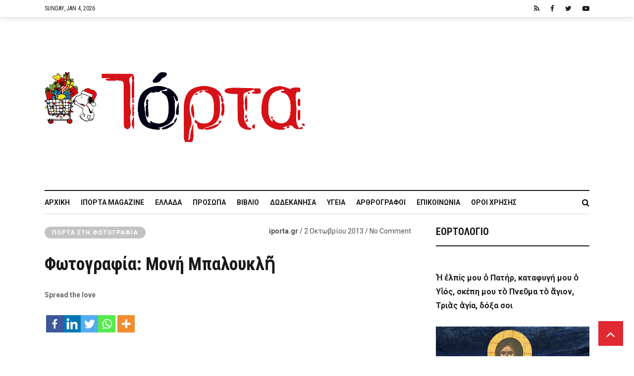

--- FILE ---
content_type: text/html; charset=utf-8
request_url: https://www.google.com/recaptcha/api2/anchor?ar=1&k=6Ld8zIgUAAAAADvNF13hOJP69f-TmEvhP-i28_tV&co=aHR0cHM6Ly9pcG9ydGEuZ3I6NDQz&hl=en&v=7gg7H51Q-naNfhmCP3_R47ho&size=invisible&anchor-ms=20000&execute-ms=30000&cb=rn6geiyiayw0
body_size: 48166
content:
<!DOCTYPE HTML><html dir="ltr" lang="en"><head><meta http-equiv="Content-Type" content="text/html; charset=UTF-8">
<meta http-equiv="X-UA-Compatible" content="IE=edge">
<title>reCAPTCHA</title>
<style type="text/css">
/* cyrillic-ext */
@font-face {
  font-family: 'Roboto';
  font-style: normal;
  font-weight: 400;
  font-stretch: 100%;
  src: url(//fonts.gstatic.com/s/roboto/v48/KFO7CnqEu92Fr1ME7kSn66aGLdTylUAMa3GUBHMdazTgWw.woff2) format('woff2');
  unicode-range: U+0460-052F, U+1C80-1C8A, U+20B4, U+2DE0-2DFF, U+A640-A69F, U+FE2E-FE2F;
}
/* cyrillic */
@font-face {
  font-family: 'Roboto';
  font-style: normal;
  font-weight: 400;
  font-stretch: 100%;
  src: url(//fonts.gstatic.com/s/roboto/v48/KFO7CnqEu92Fr1ME7kSn66aGLdTylUAMa3iUBHMdazTgWw.woff2) format('woff2');
  unicode-range: U+0301, U+0400-045F, U+0490-0491, U+04B0-04B1, U+2116;
}
/* greek-ext */
@font-face {
  font-family: 'Roboto';
  font-style: normal;
  font-weight: 400;
  font-stretch: 100%;
  src: url(//fonts.gstatic.com/s/roboto/v48/KFO7CnqEu92Fr1ME7kSn66aGLdTylUAMa3CUBHMdazTgWw.woff2) format('woff2');
  unicode-range: U+1F00-1FFF;
}
/* greek */
@font-face {
  font-family: 'Roboto';
  font-style: normal;
  font-weight: 400;
  font-stretch: 100%;
  src: url(//fonts.gstatic.com/s/roboto/v48/KFO7CnqEu92Fr1ME7kSn66aGLdTylUAMa3-UBHMdazTgWw.woff2) format('woff2');
  unicode-range: U+0370-0377, U+037A-037F, U+0384-038A, U+038C, U+038E-03A1, U+03A3-03FF;
}
/* math */
@font-face {
  font-family: 'Roboto';
  font-style: normal;
  font-weight: 400;
  font-stretch: 100%;
  src: url(//fonts.gstatic.com/s/roboto/v48/KFO7CnqEu92Fr1ME7kSn66aGLdTylUAMawCUBHMdazTgWw.woff2) format('woff2');
  unicode-range: U+0302-0303, U+0305, U+0307-0308, U+0310, U+0312, U+0315, U+031A, U+0326-0327, U+032C, U+032F-0330, U+0332-0333, U+0338, U+033A, U+0346, U+034D, U+0391-03A1, U+03A3-03A9, U+03B1-03C9, U+03D1, U+03D5-03D6, U+03F0-03F1, U+03F4-03F5, U+2016-2017, U+2034-2038, U+203C, U+2040, U+2043, U+2047, U+2050, U+2057, U+205F, U+2070-2071, U+2074-208E, U+2090-209C, U+20D0-20DC, U+20E1, U+20E5-20EF, U+2100-2112, U+2114-2115, U+2117-2121, U+2123-214F, U+2190, U+2192, U+2194-21AE, U+21B0-21E5, U+21F1-21F2, U+21F4-2211, U+2213-2214, U+2216-22FF, U+2308-230B, U+2310, U+2319, U+231C-2321, U+2336-237A, U+237C, U+2395, U+239B-23B7, U+23D0, U+23DC-23E1, U+2474-2475, U+25AF, U+25B3, U+25B7, U+25BD, U+25C1, U+25CA, U+25CC, U+25FB, U+266D-266F, U+27C0-27FF, U+2900-2AFF, U+2B0E-2B11, U+2B30-2B4C, U+2BFE, U+3030, U+FF5B, U+FF5D, U+1D400-1D7FF, U+1EE00-1EEFF;
}
/* symbols */
@font-face {
  font-family: 'Roboto';
  font-style: normal;
  font-weight: 400;
  font-stretch: 100%;
  src: url(//fonts.gstatic.com/s/roboto/v48/KFO7CnqEu92Fr1ME7kSn66aGLdTylUAMaxKUBHMdazTgWw.woff2) format('woff2');
  unicode-range: U+0001-000C, U+000E-001F, U+007F-009F, U+20DD-20E0, U+20E2-20E4, U+2150-218F, U+2190, U+2192, U+2194-2199, U+21AF, U+21E6-21F0, U+21F3, U+2218-2219, U+2299, U+22C4-22C6, U+2300-243F, U+2440-244A, U+2460-24FF, U+25A0-27BF, U+2800-28FF, U+2921-2922, U+2981, U+29BF, U+29EB, U+2B00-2BFF, U+4DC0-4DFF, U+FFF9-FFFB, U+10140-1018E, U+10190-1019C, U+101A0, U+101D0-101FD, U+102E0-102FB, U+10E60-10E7E, U+1D2C0-1D2D3, U+1D2E0-1D37F, U+1F000-1F0FF, U+1F100-1F1AD, U+1F1E6-1F1FF, U+1F30D-1F30F, U+1F315, U+1F31C, U+1F31E, U+1F320-1F32C, U+1F336, U+1F378, U+1F37D, U+1F382, U+1F393-1F39F, U+1F3A7-1F3A8, U+1F3AC-1F3AF, U+1F3C2, U+1F3C4-1F3C6, U+1F3CA-1F3CE, U+1F3D4-1F3E0, U+1F3ED, U+1F3F1-1F3F3, U+1F3F5-1F3F7, U+1F408, U+1F415, U+1F41F, U+1F426, U+1F43F, U+1F441-1F442, U+1F444, U+1F446-1F449, U+1F44C-1F44E, U+1F453, U+1F46A, U+1F47D, U+1F4A3, U+1F4B0, U+1F4B3, U+1F4B9, U+1F4BB, U+1F4BF, U+1F4C8-1F4CB, U+1F4D6, U+1F4DA, U+1F4DF, U+1F4E3-1F4E6, U+1F4EA-1F4ED, U+1F4F7, U+1F4F9-1F4FB, U+1F4FD-1F4FE, U+1F503, U+1F507-1F50B, U+1F50D, U+1F512-1F513, U+1F53E-1F54A, U+1F54F-1F5FA, U+1F610, U+1F650-1F67F, U+1F687, U+1F68D, U+1F691, U+1F694, U+1F698, U+1F6AD, U+1F6B2, U+1F6B9-1F6BA, U+1F6BC, U+1F6C6-1F6CF, U+1F6D3-1F6D7, U+1F6E0-1F6EA, U+1F6F0-1F6F3, U+1F6F7-1F6FC, U+1F700-1F7FF, U+1F800-1F80B, U+1F810-1F847, U+1F850-1F859, U+1F860-1F887, U+1F890-1F8AD, U+1F8B0-1F8BB, U+1F8C0-1F8C1, U+1F900-1F90B, U+1F93B, U+1F946, U+1F984, U+1F996, U+1F9E9, U+1FA00-1FA6F, U+1FA70-1FA7C, U+1FA80-1FA89, U+1FA8F-1FAC6, U+1FACE-1FADC, U+1FADF-1FAE9, U+1FAF0-1FAF8, U+1FB00-1FBFF;
}
/* vietnamese */
@font-face {
  font-family: 'Roboto';
  font-style: normal;
  font-weight: 400;
  font-stretch: 100%;
  src: url(//fonts.gstatic.com/s/roboto/v48/KFO7CnqEu92Fr1ME7kSn66aGLdTylUAMa3OUBHMdazTgWw.woff2) format('woff2');
  unicode-range: U+0102-0103, U+0110-0111, U+0128-0129, U+0168-0169, U+01A0-01A1, U+01AF-01B0, U+0300-0301, U+0303-0304, U+0308-0309, U+0323, U+0329, U+1EA0-1EF9, U+20AB;
}
/* latin-ext */
@font-face {
  font-family: 'Roboto';
  font-style: normal;
  font-weight: 400;
  font-stretch: 100%;
  src: url(//fonts.gstatic.com/s/roboto/v48/KFO7CnqEu92Fr1ME7kSn66aGLdTylUAMa3KUBHMdazTgWw.woff2) format('woff2');
  unicode-range: U+0100-02BA, U+02BD-02C5, U+02C7-02CC, U+02CE-02D7, U+02DD-02FF, U+0304, U+0308, U+0329, U+1D00-1DBF, U+1E00-1E9F, U+1EF2-1EFF, U+2020, U+20A0-20AB, U+20AD-20C0, U+2113, U+2C60-2C7F, U+A720-A7FF;
}
/* latin */
@font-face {
  font-family: 'Roboto';
  font-style: normal;
  font-weight: 400;
  font-stretch: 100%;
  src: url(//fonts.gstatic.com/s/roboto/v48/KFO7CnqEu92Fr1ME7kSn66aGLdTylUAMa3yUBHMdazQ.woff2) format('woff2');
  unicode-range: U+0000-00FF, U+0131, U+0152-0153, U+02BB-02BC, U+02C6, U+02DA, U+02DC, U+0304, U+0308, U+0329, U+2000-206F, U+20AC, U+2122, U+2191, U+2193, U+2212, U+2215, U+FEFF, U+FFFD;
}
/* cyrillic-ext */
@font-face {
  font-family: 'Roboto';
  font-style: normal;
  font-weight: 500;
  font-stretch: 100%;
  src: url(//fonts.gstatic.com/s/roboto/v48/KFO7CnqEu92Fr1ME7kSn66aGLdTylUAMa3GUBHMdazTgWw.woff2) format('woff2');
  unicode-range: U+0460-052F, U+1C80-1C8A, U+20B4, U+2DE0-2DFF, U+A640-A69F, U+FE2E-FE2F;
}
/* cyrillic */
@font-face {
  font-family: 'Roboto';
  font-style: normal;
  font-weight: 500;
  font-stretch: 100%;
  src: url(//fonts.gstatic.com/s/roboto/v48/KFO7CnqEu92Fr1ME7kSn66aGLdTylUAMa3iUBHMdazTgWw.woff2) format('woff2');
  unicode-range: U+0301, U+0400-045F, U+0490-0491, U+04B0-04B1, U+2116;
}
/* greek-ext */
@font-face {
  font-family: 'Roboto';
  font-style: normal;
  font-weight: 500;
  font-stretch: 100%;
  src: url(//fonts.gstatic.com/s/roboto/v48/KFO7CnqEu92Fr1ME7kSn66aGLdTylUAMa3CUBHMdazTgWw.woff2) format('woff2');
  unicode-range: U+1F00-1FFF;
}
/* greek */
@font-face {
  font-family: 'Roboto';
  font-style: normal;
  font-weight: 500;
  font-stretch: 100%;
  src: url(//fonts.gstatic.com/s/roboto/v48/KFO7CnqEu92Fr1ME7kSn66aGLdTylUAMa3-UBHMdazTgWw.woff2) format('woff2');
  unicode-range: U+0370-0377, U+037A-037F, U+0384-038A, U+038C, U+038E-03A1, U+03A3-03FF;
}
/* math */
@font-face {
  font-family: 'Roboto';
  font-style: normal;
  font-weight: 500;
  font-stretch: 100%;
  src: url(//fonts.gstatic.com/s/roboto/v48/KFO7CnqEu92Fr1ME7kSn66aGLdTylUAMawCUBHMdazTgWw.woff2) format('woff2');
  unicode-range: U+0302-0303, U+0305, U+0307-0308, U+0310, U+0312, U+0315, U+031A, U+0326-0327, U+032C, U+032F-0330, U+0332-0333, U+0338, U+033A, U+0346, U+034D, U+0391-03A1, U+03A3-03A9, U+03B1-03C9, U+03D1, U+03D5-03D6, U+03F0-03F1, U+03F4-03F5, U+2016-2017, U+2034-2038, U+203C, U+2040, U+2043, U+2047, U+2050, U+2057, U+205F, U+2070-2071, U+2074-208E, U+2090-209C, U+20D0-20DC, U+20E1, U+20E5-20EF, U+2100-2112, U+2114-2115, U+2117-2121, U+2123-214F, U+2190, U+2192, U+2194-21AE, U+21B0-21E5, U+21F1-21F2, U+21F4-2211, U+2213-2214, U+2216-22FF, U+2308-230B, U+2310, U+2319, U+231C-2321, U+2336-237A, U+237C, U+2395, U+239B-23B7, U+23D0, U+23DC-23E1, U+2474-2475, U+25AF, U+25B3, U+25B7, U+25BD, U+25C1, U+25CA, U+25CC, U+25FB, U+266D-266F, U+27C0-27FF, U+2900-2AFF, U+2B0E-2B11, U+2B30-2B4C, U+2BFE, U+3030, U+FF5B, U+FF5D, U+1D400-1D7FF, U+1EE00-1EEFF;
}
/* symbols */
@font-face {
  font-family: 'Roboto';
  font-style: normal;
  font-weight: 500;
  font-stretch: 100%;
  src: url(//fonts.gstatic.com/s/roboto/v48/KFO7CnqEu92Fr1ME7kSn66aGLdTylUAMaxKUBHMdazTgWw.woff2) format('woff2');
  unicode-range: U+0001-000C, U+000E-001F, U+007F-009F, U+20DD-20E0, U+20E2-20E4, U+2150-218F, U+2190, U+2192, U+2194-2199, U+21AF, U+21E6-21F0, U+21F3, U+2218-2219, U+2299, U+22C4-22C6, U+2300-243F, U+2440-244A, U+2460-24FF, U+25A0-27BF, U+2800-28FF, U+2921-2922, U+2981, U+29BF, U+29EB, U+2B00-2BFF, U+4DC0-4DFF, U+FFF9-FFFB, U+10140-1018E, U+10190-1019C, U+101A0, U+101D0-101FD, U+102E0-102FB, U+10E60-10E7E, U+1D2C0-1D2D3, U+1D2E0-1D37F, U+1F000-1F0FF, U+1F100-1F1AD, U+1F1E6-1F1FF, U+1F30D-1F30F, U+1F315, U+1F31C, U+1F31E, U+1F320-1F32C, U+1F336, U+1F378, U+1F37D, U+1F382, U+1F393-1F39F, U+1F3A7-1F3A8, U+1F3AC-1F3AF, U+1F3C2, U+1F3C4-1F3C6, U+1F3CA-1F3CE, U+1F3D4-1F3E0, U+1F3ED, U+1F3F1-1F3F3, U+1F3F5-1F3F7, U+1F408, U+1F415, U+1F41F, U+1F426, U+1F43F, U+1F441-1F442, U+1F444, U+1F446-1F449, U+1F44C-1F44E, U+1F453, U+1F46A, U+1F47D, U+1F4A3, U+1F4B0, U+1F4B3, U+1F4B9, U+1F4BB, U+1F4BF, U+1F4C8-1F4CB, U+1F4D6, U+1F4DA, U+1F4DF, U+1F4E3-1F4E6, U+1F4EA-1F4ED, U+1F4F7, U+1F4F9-1F4FB, U+1F4FD-1F4FE, U+1F503, U+1F507-1F50B, U+1F50D, U+1F512-1F513, U+1F53E-1F54A, U+1F54F-1F5FA, U+1F610, U+1F650-1F67F, U+1F687, U+1F68D, U+1F691, U+1F694, U+1F698, U+1F6AD, U+1F6B2, U+1F6B9-1F6BA, U+1F6BC, U+1F6C6-1F6CF, U+1F6D3-1F6D7, U+1F6E0-1F6EA, U+1F6F0-1F6F3, U+1F6F7-1F6FC, U+1F700-1F7FF, U+1F800-1F80B, U+1F810-1F847, U+1F850-1F859, U+1F860-1F887, U+1F890-1F8AD, U+1F8B0-1F8BB, U+1F8C0-1F8C1, U+1F900-1F90B, U+1F93B, U+1F946, U+1F984, U+1F996, U+1F9E9, U+1FA00-1FA6F, U+1FA70-1FA7C, U+1FA80-1FA89, U+1FA8F-1FAC6, U+1FACE-1FADC, U+1FADF-1FAE9, U+1FAF0-1FAF8, U+1FB00-1FBFF;
}
/* vietnamese */
@font-face {
  font-family: 'Roboto';
  font-style: normal;
  font-weight: 500;
  font-stretch: 100%;
  src: url(//fonts.gstatic.com/s/roboto/v48/KFO7CnqEu92Fr1ME7kSn66aGLdTylUAMa3OUBHMdazTgWw.woff2) format('woff2');
  unicode-range: U+0102-0103, U+0110-0111, U+0128-0129, U+0168-0169, U+01A0-01A1, U+01AF-01B0, U+0300-0301, U+0303-0304, U+0308-0309, U+0323, U+0329, U+1EA0-1EF9, U+20AB;
}
/* latin-ext */
@font-face {
  font-family: 'Roboto';
  font-style: normal;
  font-weight: 500;
  font-stretch: 100%;
  src: url(//fonts.gstatic.com/s/roboto/v48/KFO7CnqEu92Fr1ME7kSn66aGLdTylUAMa3KUBHMdazTgWw.woff2) format('woff2');
  unicode-range: U+0100-02BA, U+02BD-02C5, U+02C7-02CC, U+02CE-02D7, U+02DD-02FF, U+0304, U+0308, U+0329, U+1D00-1DBF, U+1E00-1E9F, U+1EF2-1EFF, U+2020, U+20A0-20AB, U+20AD-20C0, U+2113, U+2C60-2C7F, U+A720-A7FF;
}
/* latin */
@font-face {
  font-family: 'Roboto';
  font-style: normal;
  font-weight: 500;
  font-stretch: 100%;
  src: url(//fonts.gstatic.com/s/roboto/v48/KFO7CnqEu92Fr1ME7kSn66aGLdTylUAMa3yUBHMdazQ.woff2) format('woff2');
  unicode-range: U+0000-00FF, U+0131, U+0152-0153, U+02BB-02BC, U+02C6, U+02DA, U+02DC, U+0304, U+0308, U+0329, U+2000-206F, U+20AC, U+2122, U+2191, U+2193, U+2212, U+2215, U+FEFF, U+FFFD;
}
/* cyrillic-ext */
@font-face {
  font-family: 'Roboto';
  font-style: normal;
  font-weight: 900;
  font-stretch: 100%;
  src: url(//fonts.gstatic.com/s/roboto/v48/KFO7CnqEu92Fr1ME7kSn66aGLdTylUAMa3GUBHMdazTgWw.woff2) format('woff2');
  unicode-range: U+0460-052F, U+1C80-1C8A, U+20B4, U+2DE0-2DFF, U+A640-A69F, U+FE2E-FE2F;
}
/* cyrillic */
@font-face {
  font-family: 'Roboto';
  font-style: normal;
  font-weight: 900;
  font-stretch: 100%;
  src: url(//fonts.gstatic.com/s/roboto/v48/KFO7CnqEu92Fr1ME7kSn66aGLdTylUAMa3iUBHMdazTgWw.woff2) format('woff2');
  unicode-range: U+0301, U+0400-045F, U+0490-0491, U+04B0-04B1, U+2116;
}
/* greek-ext */
@font-face {
  font-family: 'Roboto';
  font-style: normal;
  font-weight: 900;
  font-stretch: 100%;
  src: url(//fonts.gstatic.com/s/roboto/v48/KFO7CnqEu92Fr1ME7kSn66aGLdTylUAMa3CUBHMdazTgWw.woff2) format('woff2');
  unicode-range: U+1F00-1FFF;
}
/* greek */
@font-face {
  font-family: 'Roboto';
  font-style: normal;
  font-weight: 900;
  font-stretch: 100%;
  src: url(//fonts.gstatic.com/s/roboto/v48/KFO7CnqEu92Fr1ME7kSn66aGLdTylUAMa3-UBHMdazTgWw.woff2) format('woff2');
  unicode-range: U+0370-0377, U+037A-037F, U+0384-038A, U+038C, U+038E-03A1, U+03A3-03FF;
}
/* math */
@font-face {
  font-family: 'Roboto';
  font-style: normal;
  font-weight: 900;
  font-stretch: 100%;
  src: url(//fonts.gstatic.com/s/roboto/v48/KFO7CnqEu92Fr1ME7kSn66aGLdTylUAMawCUBHMdazTgWw.woff2) format('woff2');
  unicode-range: U+0302-0303, U+0305, U+0307-0308, U+0310, U+0312, U+0315, U+031A, U+0326-0327, U+032C, U+032F-0330, U+0332-0333, U+0338, U+033A, U+0346, U+034D, U+0391-03A1, U+03A3-03A9, U+03B1-03C9, U+03D1, U+03D5-03D6, U+03F0-03F1, U+03F4-03F5, U+2016-2017, U+2034-2038, U+203C, U+2040, U+2043, U+2047, U+2050, U+2057, U+205F, U+2070-2071, U+2074-208E, U+2090-209C, U+20D0-20DC, U+20E1, U+20E5-20EF, U+2100-2112, U+2114-2115, U+2117-2121, U+2123-214F, U+2190, U+2192, U+2194-21AE, U+21B0-21E5, U+21F1-21F2, U+21F4-2211, U+2213-2214, U+2216-22FF, U+2308-230B, U+2310, U+2319, U+231C-2321, U+2336-237A, U+237C, U+2395, U+239B-23B7, U+23D0, U+23DC-23E1, U+2474-2475, U+25AF, U+25B3, U+25B7, U+25BD, U+25C1, U+25CA, U+25CC, U+25FB, U+266D-266F, U+27C0-27FF, U+2900-2AFF, U+2B0E-2B11, U+2B30-2B4C, U+2BFE, U+3030, U+FF5B, U+FF5D, U+1D400-1D7FF, U+1EE00-1EEFF;
}
/* symbols */
@font-face {
  font-family: 'Roboto';
  font-style: normal;
  font-weight: 900;
  font-stretch: 100%;
  src: url(//fonts.gstatic.com/s/roboto/v48/KFO7CnqEu92Fr1ME7kSn66aGLdTylUAMaxKUBHMdazTgWw.woff2) format('woff2');
  unicode-range: U+0001-000C, U+000E-001F, U+007F-009F, U+20DD-20E0, U+20E2-20E4, U+2150-218F, U+2190, U+2192, U+2194-2199, U+21AF, U+21E6-21F0, U+21F3, U+2218-2219, U+2299, U+22C4-22C6, U+2300-243F, U+2440-244A, U+2460-24FF, U+25A0-27BF, U+2800-28FF, U+2921-2922, U+2981, U+29BF, U+29EB, U+2B00-2BFF, U+4DC0-4DFF, U+FFF9-FFFB, U+10140-1018E, U+10190-1019C, U+101A0, U+101D0-101FD, U+102E0-102FB, U+10E60-10E7E, U+1D2C0-1D2D3, U+1D2E0-1D37F, U+1F000-1F0FF, U+1F100-1F1AD, U+1F1E6-1F1FF, U+1F30D-1F30F, U+1F315, U+1F31C, U+1F31E, U+1F320-1F32C, U+1F336, U+1F378, U+1F37D, U+1F382, U+1F393-1F39F, U+1F3A7-1F3A8, U+1F3AC-1F3AF, U+1F3C2, U+1F3C4-1F3C6, U+1F3CA-1F3CE, U+1F3D4-1F3E0, U+1F3ED, U+1F3F1-1F3F3, U+1F3F5-1F3F7, U+1F408, U+1F415, U+1F41F, U+1F426, U+1F43F, U+1F441-1F442, U+1F444, U+1F446-1F449, U+1F44C-1F44E, U+1F453, U+1F46A, U+1F47D, U+1F4A3, U+1F4B0, U+1F4B3, U+1F4B9, U+1F4BB, U+1F4BF, U+1F4C8-1F4CB, U+1F4D6, U+1F4DA, U+1F4DF, U+1F4E3-1F4E6, U+1F4EA-1F4ED, U+1F4F7, U+1F4F9-1F4FB, U+1F4FD-1F4FE, U+1F503, U+1F507-1F50B, U+1F50D, U+1F512-1F513, U+1F53E-1F54A, U+1F54F-1F5FA, U+1F610, U+1F650-1F67F, U+1F687, U+1F68D, U+1F691, U+1F694, U+1F698, U+1F6AD, U+1F6B2, U+1F6B9-1F6BA, U+1F6BC, U+1F6C6-1F6CF, U+1F6D3-1F6D7, U+1F6E0-1F6EA, U+1F6F0-1F6F3, U+1F6F7-1F6FC, U+1F700-1F7FF, U+1F800-1F80B, U+1F810-1F847, U+1F850-1F859, U+1F860-1F887, U+1F890-1F8AD, U+1F8B0-1F8BB, U+1F8C0-1F8C1, U+1F900-1F90B, U+1F93B, U+1F946, U+1F984, U+1F996, U+1F9E9, U+1FA00-1FA6F, U+1FA70-1FA7C, U+1FA80-1FA89, U+1FA8F-1FAC6, U+1FACE-1FADC, U+1FADF-1FAE9, U+1FAF0-1FAF8, U+1FB00-1FBFF;
}
/* vietnamese */
@font-face {
  font-family: 'Roboto';
  font-style: normal;
  font-weight: 900;
  font-stretch: 100%;
  src: url(//fonts.gstatic.com/s/roboto/v48/KFO7CnqEu92Fr1ME7kSn66aGLdTylUAMa3OUBHMdazTgWw.woff2) format('woff2');
  unicode-range: U+0102-0103, U+0110-0111, U+0128-0129, U+0168-0169, U+01A0-01A1, U+01AF-01B0, U+0300-0301, U+0303-0304, U+0308-0309, U+0323, U+0329, U+1EA0-1EF9, U+20AB;
}
/* latin-ext */
@font-face {
  font-family: 'Roboto';
  font-style: normal;
  font-weight: 900;
  font-stretch: 100%;
  src: url(//fonts.gstatic.com/s/roboto/v48/KFO7CnqEu92Fr1ME7kSn66aGLdTylUAMa3KUBHMdazTgWw.woff2) format('woff2');
  unicode-range: U+0100-02BA, U+02BD-02C5, U+02C7-02CC, U+02CE-02D7, U+02DD-02FF, U+0304, U+0308, U+0329, U+1D00-1DBF, U+1E00-1E9F, U+1EF2-1EFF, U+2020, U+20A0-20AB, U+20AD-20C0, U+2113, U+2C60-2C7F, U+A720-A7FF;
}
/* latin */
@font-face {
  font-family: 'Roboto';
  font-style: normal;
  font-weight: 900;
  font-stretch: 100%;
  src: url(//fonts.gstatic.com/s/roboto/v48/KFO7CnqEu92Fr1ME7kSn66aGLdTylUAMa3yUBHMdazQ.woff2) format('woff2');
  unicode-range: U+0000-00FF, U+0131, U+0152-0153, U+02BB-02BC, U+02C6, U+02DA, U+02DC, U+0304, U+0308, U+0329, U+2000-206F, U+20AC, U+2122, U+2191, U+2193, U+2212, U+2215, U+FEFF, U+FFFD;
}

</style>
<link rel="stylesheet" type="text/css" href="https://www.gstatic.com/recaptcha/releases/7gg7H51Q-naNfhmCP3_R47ho/styles__ltr.css">
<script nonce="yezlBSf2o8PujmuYgUJDbg" type="text/javascript">window['__recaptcha_api'] = 'https://www.google.com/recaptcha/api2/';</script>
<script type="text/javascript" src="https://www.gstatic.com/recaptcha/releases/7gg7H51Q-naNfhmCP3_R47ho/recaptcha__en.js" nonce="yezlBSf2o8PujmuYgUJDbg">
      
    </script></head>
<body><div id="rc-anchor-alert" class="rc-anchor-alert"></div>
<input type="hidden" id="recaptcha-token" value="[base64]">
<script type="text/javascript" nonce="yezlBSf2o8PujmuYgUJDbg">
      recaptcha.anchor.Main.init("[\x22ainput\x22,[\x22bgdata\x22,\x22\x22,\[base64]/[base64]/bmV3IFpbdF0obVswXSk6Sz09Mj9uZXcgWlt0XShtWzBdLG1bMV0pOks9PTM/bmV3IFpbdF0obVswXSxtWzFdLG1bMl0pOks9PTQ/[base64]/[base64]/[base64]/[base64]/[base64]/[base64]/[base64]/[base64]/[base64]/[base64]/[base64]/[base64]/[base64]/[base64]\\u003d\\u003d\x22,\[base64]\\u003d\x22,\x22M3RqD8KUw4XDv8KWwpgPw77DocO8dsO8w7thwqgGfx3Di8K1w5gHQTNjwpdcKRbCjArCugnCuj1Kw7QjUMKxwq3Dsz5Wwq9ZDWDDoS7Cs8K/E3VXw6ADbMK/[base64]/JMKbw4zCi8KVEk4RQU1VNMOJd0jDlsO/[base64]/wp/CkS7DpD7CucOoeUN0wrQNwpZQZ8KsegjCmMOOw77CphHCp0p2w6PDjknDtTTCgRV1wqHDr8OowpQsw6kFV8KIKGrCksK6AMOhwqDDkwkQwonDoMKBATgcRMOhA1wNQMO4ZXXDl8Kfw4vDrGtENQoOw4jCqsOZw4RQwrPDnlrCnBJ/w7zChwlQwrgsdiUlTUXCk8K/w7fCv8Kuw7IUNjHCpxtQwolhBcKhc8K1wqLCgBQFSRDCi27DlF0Jw6kVw6PDqCtFSHtRFsKaw4pMw7Z4wrIYw4HDlyDCrQHChsKKwq/DiwI/ZsKtwoHDjxkBbMO7w47DiMKtw6vDokHCkVNUdMO1FcKnBMKhw4fDn8K/Hxl4woTCpsO/[base64]/[base64]/w7h5PUnDkjxZwpQtBibCm8KPwozDjcODwqLDtzVgwqPCkcOEBcOCw7N7w649GcKkw481GMKJwp/Ct3zCicOJw4jCslFvDcKgwoxVexDDvMKKFhnDvMKOFnUsLD/Dm1bDqGp1w7sBK8KAUMOZwqXCssKjHG3DlMO5wpLDoMKewoR3w6N5a8KSwpjCuMOAw4HDhGjCo8KFKSRYVVTDtsOQw6EHISRLwq/Cvn4rXMKuw5BNYsO1YxTCj27CqjvDmgsHVCnDj8K1w6NHA8OTTzbDpcKYTmtUw4rCpcKAwoXDpjzDp0ptwpwjccOnZ8OpawdNwonCoSPCm8OdLGHCtUhFwojCocK5woYVNMOpdXPCv8KPamDCmGhsdMOAKMKxwp3DscKlTMK4NsOzKXJcwqzCtMK/[base64]/CjEVmw7sKbcOCV0zCvAXCkj/Cr0hkA8OtLsKdW8K2BsOkU8KFw4VTJm9vGj/CpcOpSzTDosKtw6TDhRTCj8OGw51lYiHDnXXDq2tEw5I9asKMHsOHwrtAeXQzdMOPwoFGKsKbTz3DrHrDgUQCJwkSXMK5wqlgccKTwoFpwro2w7PCsEsqwoZBCUDDh8KwfsKJIBvDvhZTJ0vDtEjDnMOjS8O1IjgVeFTDu8O+wq3DkhrCgTQTwo7Cui/CvsK4w4TDlsOgNsOyw4fDgMKkYRAWO8Ksw5DDm3lyw6jDmHrCsMKnBEfCtkpjDkkOw6nCjVDCpsKnwpbDslpRw5V6w7cswo9hL2vDjFTDh8KSw6vCqMKfesK1H1Z+UWvDt8KbQErDg10vw5jCnnxCwosSEVA/biBRwrDDucOUHQgAwrXCoGJYw74SwpvCgsO/ezDDncKawprClyrDsUVaw6/CvMKRDcKfwrXCl8OTw55wwrd8AsO3A8KhPcOrwo/DgsKlwrvDmhLCozfDssOqEsKfw7DCpsKgW8Oiwqw+ZTLCgx7DoWtQw6vCmRB+wqTDrcOJLsOxXMOxMA/[base64]/J8Kqw7rCksKXw7BfwrHDhQDCgGdeOBEhAUzDp8K9w5Z1XUEqw6/[base64]/DonbDpsKuR3LCjnkuG8K5w78pw5PCuVXCiMOFNGPDk3nDi8OKQ8ObAsKNwqPClXouwrgzwrMUVcKPwoRVw63DjHfDgsOoGWzCvV0xbMORE2LDkQs8Ex1HQMKAwr7CoMO/w5ZxLV/CucKvTDFTw581O2HDqXXCpcKRGcK7YMKrZMKfw63DhALDrAzCmsOVw7Uaw6VAAcOgwpXChgnCn3vCol3CuG3CjnvDg3TDpB13RErDqTodcBVdE8O1ZS3DncOqwrjDpcK/wqNxw4cyw7PDrEnCo2FeQsKyEg0fXwfCrsOdBQ7DocOXwpHDpTFfOWrCq8KqwqBiU8Ocwr4/wpIEH8OGcj0OKcOGw5VveH9lwqsTXMOowroxwoxiLcOhaBXDssOqw6UZw6/[base64]/Co8ORw7bDpyjDhsKUw6VFTMOZbx/Cg8ORLERxwqTClWXCqsKuf8KncXNJEyjDlcOsw4bDvUjCtz3CjsKfwr4SDsKxw6HCmB/[base64]/w7swLVFETgk6JcKeR8KLDcK/Q8ObUi8swpUcwpfChcKFPcOfIcOCwrd7Q8O4wq8bwpjCj8OEw6QOw6E+wqbDnhAkRCPDusKKd8KswqPDlsK6G8KDUMO9AUbDk8K1w5XDijFSwpHDtcKREsODw7ESKsOuw7fClDFfMXVXwrYxb3/DmXNMw5/CjMKEwrR0wpzCksOkwoTCssKGAmjDl0zCkAfCmsKXw7oYQMKidMKdwrdpBRrCqWnCqVhrwrgAG2XCgsOgw4TCqE0LIH4ewqJ+wohAwqtcKyvDhE7DkUlJwosnw74fw7wiw6XDrnvCgcKfwrXDhMKDThIEw6vDpwjDscKvwr3CjDnCpxczVntFwq/DsgjDqlpWM8OXdsO/w7M/J8OKw4bDrsKsP8Odc1d/MiINRMKfZMK6wq58EFjCvcOswqgaCTknw6QHeTXCpU/DuXADw4vDtMKCMC3ClDwNesOoecOzw7fDjRcTw5pIwofCoxxkKMOcwpPCm8O9wr3Di8KXwpUmGMKfwosBwqvDoxZafV87LMKnwpXDjMOqwo/CmsOBGVosUQpNJMK3wrVtwrV2wozDvcKIw6jCgU4uw4U1wpjDicOhw5DCgMKHFysUwqAvODwVwprDrh5NwqdzwoTDt8K/[base64]/[base64]/dznCvcOrwpBPKzRgw6QOcMK6fwbCs1oEw57DtC3CsGk/[base64]/CpsOfRsKtHm0zwrrDocKKw7FjdcODwrofPMOBw50VBMKhw4lcUcKiZSxuwqBFw57ChMK6woLCm8K/csOXwp3Ci3B5w6TCg2TCv8OJcMK5DsKewooXM8OjJsOVw59zEcOIw5HCqsKiTUl9w5M6EcKVwpUDw60nwrrDvwbDgmvDuMK7w6LCn8Kvw4/[base64]/DsAJAP8Oew7UDw70XwrtMwrXDk8KgNFvDusKuwpjCoG3Ct8O6dMOKwq00w6HDvXTCtMKmOcKVXnV2E8Kcwo/Dl05TWcK6TsOjwpxRSsOaJSo/HMK0DsKFw4vDgBthNQEsw5fDicKgZ0bCvcKRw5DDtALDonnDjg7DqzIfwq/CjsK/w5nDgyosCklNwrAyesKrwpoiwrLDpBbClFDDgVxBCQHDo8K1wpfDpMOJbnPDnHDCtCbDhQzCq8OvW8KELsKuwqoXDcOfw6xEN8KUwqV1asK0w5dAdSliVDjDq8O0KSrDly/DoSzChRvCum1HEcKmXFY7w43Dr8KPw49Awr0PG8OkcSPDijvCmsKww5NcS0XDicKewrMjdcOAwofDtMKzQ8OlwoXCuSYkwpPDl21lJMOowrXChsONMcK5B8O/w644X8Ktw58EeMOMw7nDpQDChMKMBWLCvcK7cMKjNMOFw7LDtsORSgzDrcOrw5rCi8OWaMKawonCvcOew7FZwqg5ATM3w4ZIZHAceh3DrFHDg8OeHcKwYMO2w5YJCMONEsKLw6MmwoHDj8Kzw6/Dk1HDmsOAZ8KCWh1wVA7DucOlPsOEw5rDlMKxwoBKw5vDkSsXAWHCsC4nZVQ4OU4Ewq44E8OIwrpmFgnClRPDksOgwoBSwqd3CMKiHXTDhhACfsKyfjYIwo/CgsKTccKyZmh/[base64]/[base64]/[base64]/DsQtNw45vw6AhYDrCq8Kww4vCisKuw7xHKsOcw7XDmmXCoMOwEiBQwrLDnkA/F8O9w4Qbw5w8d8KHdA97QlJ/[base64]/CjcOZEcKMwo8wSj3DqQ40woLCsUIuSMOOQ8KQfjjCkcODDcOGVMKxwqBDw7PCvl/DscKKWcKme8OmwqMnKMK4w6BFwpPDoMOKaWUHcsKuw6dtdcKLTUjDmMOVwo1KMsO5w4DCmRDCtTQzwrouw7d6dMKDQcKnOwjDvkVidMKqw43DqcKZw6HDnMK6w5fDpwnCgHzCpsKaw6nCkcKNw5/[base64]/Cuy/[base64]/DsQnDpjd+wpTDrR0wasO1Jw3CjALCrMKhwoMISD5aw5NLFcOUc8KJWlkKMCrCs3jCgsKcOsOJBsOscH7CocKNZcO9TE7CngXChcKcd8OcwqbCsQUhYCAbwpnDvMKfw47Dl8Oow5nCpsK4YgB/w6XDvl7Cl8ORwrMzZXTCucKNYH5iw6bDlsKhwpssw5HCtBsTw780wrFCMFXDmj4iw7LDi8O/[base64]/w7HCulkaEMK4wrgOw58CwpXDl8Olwrx8O8O6TMKewq/DvT3DkE/DsH9YbysjBVzCo8KRE8OWBjl+KEzClzRVBn49w4U6IGTCrARNEwbCtz5WwqZLwoEuYMOqUMOIwq/DosO2W8Kdw7IkCAoCZcK3wpvCocOxwrppwpgnw47DgMKxXsK1wpouEcKgwo8Pw6/CvcKCw51eX8KsJcOgcsO9w51fw79Vw5FBw4jCvyoKw6/CpsKDw6kHH8KTMgLCiMKRUQPCtVvDicK+wqPDrSs2w7fCocOAasOWSMODwqoCfnk9w5XCmMO1wr49M1XDkMKvw4zCgkAbw6/Dr8OxdFDDrsKJMw3Dr8OPJwnCrHkgwrnCtD/DjGpJw5J6ZcKlCEx4wprDmsKUw6DDrMKyw4XDsnoIH8KSw47CkMKFLBdJw4TDrDhvw6rDmFd+w6/DnMOCETjDgGHCjMK2AUIow63CssOxw5sbwpnCgcO0wqdww7fCoMKKIUl8XgNJMcKuw7XDq2Mpw5UJWX7Dq8OresORO8OVfVpGwrfDlzlewpLCgx3DqsO0wrcdfsOvwr5bU8K6csKzw5JUw7PCk8KRB0rCqsKqw6PDpMOHwrjCpsKfTDwdw6YTW2/DvMKUwpHCvcOxw6bCmsOtwqHCtwbDqGNnwpnDlMKjLQt3VATDkiFXwr7CvMKOw4HDnmnCp8Oxw6BNw43CrMKLw5wUc8KfwpfDuAzDgAXDoGJWSAzCkVE1USgGwrExeMO9Wi9aXwjDlsOkw4pzw6IGw4XDohzCljzDrcK/wqHCuMK5wpZ2BcOyVcOWBk1+MMK/w6fCrmVlMlfDtsKecnfCksKnwr8Fw6PCri7CrXjCilHClHTCvsOSUsOgdsOOFcOoKcKwDythw4IVwoUhbsOGGMO6XgoawpLCj8K8wq7DpxVrw6wgw7/[base64]/DpUMhwqhTOsK9wrjDnBFGw6UnfcOUf2A9f3ZnwoLDp0M0FsKXaMKABjA/[base64]/DmMOxwpbCniPDhcKxQwpFwpvCl0RiO8O4wqZYwojCm8OYwr1nwo1Bwo3CqVBdQ23Di8OjAQxSw63Cj8KYGjdHwprCiW7CiCAAORHCsVcFOBbChnDCiCBJH23ClcOAw6HCnhDChmQOBcKkw6Q7EcOCwqwAw5/[base64]/CgsOIwofClykRwo/CnQFzIcOWcF06fV/CoMKpw6dZWTzDjMOawpnCt8KCwqUgwqXDpcKOw4rDtnHDjsKGw7HDmxbCn8K3w4nDn8O6GWHDgcO2EMOiwqgZRMKWIMOKC8Kpe0JWwoMDa8KsIFDDrDXDiibCr8O4bEnCgkPCo8OPwozDmkPCjMOlwqojElQmwqRVw60DwoDCt8K0eMKeecK0DxLCm8KsYcKcY01Uw4/DnMKNwqbDhsK3wojDmsK3w6U3woDDr8OlAsOuOsOcw71gwosXwqEID1vDuMOlTsOEwoRLw7h0wpBgMgVlwo1Mw4t6VMOVGHodwpPDn8Oqwq/CosKBMCrDmAfDkn3DtXHCtcKsEsO+I1LDpcOiJMOcw6tSPX3DsAPDp0TCmC4uw7PClzcvw6jCocKcwqwCwqwpHUbCqsK+woo4AFged8KqwpfDsMKZAMOpBsKxw49lOsKMwpDDnMKqUThJwpbCvQFOfQtcw7bCn8OPTMOzXD/CsXh5wqp3PnbChcOyw6dHYCZIC8Oqw4oAeMKOKsKrwpFxwoVEZTrDnWRzwqrCkMKaL0gaw74Jwo8xQcK+w6DCkmjDicOFJsO/wqDCqRVWLxfDgcOKwrnCp0nDuzYnwoZtOTLCosORw4sUecOcFMOpDnVFw6/DsnoXwr97ZG/CjsOKDEgXwr5pw4DDoMO6w48TwrPDsMOhScK/[base64]/CnMK6WQzDki3Cg8Opw7jCii99BcOdwq3DrSgPD0fDpWhXw4wRFsOsw6N0AUTDrcKhDxoSw4snb8OXw5XClsKnK8KxF8K1wrnDmsKCbCtUwq8ATsKzd8O4woTDv3TCj8OKw7PCmjBPXsOsJwDCoC4Yw591dVd5wrXCvUhpw6/CucOmwoosB8KMwrrDj8KiHsOAwpTDisOqwrnCgDrCr11LWm/DiMKPI35fw7rDjsKswrd7w4bDlcOrwqnCiBZrUmYWwqY7wpvCoEMmw404w6QIw7jDicKuUsKcasObwrnCnMKjwq3ClVRZw7DCj8OzWDQDN8KDPTrDu2nCribCgMOQfcKxw5fDocKiU1PDu8Ksw7YmfsKKw4PDlHnCq8KhLVLDhW/DjzLDpHbCjMOGw4xLw4DCmhjCoW8FwogJw6BGCMKsJcObw7BTw7towrXDjA7Du2cOwrjDoCvCvg/DlCUMw4PDlMKWw6YETiXDm03CucKbw4Bgw7fDt8Kxw5PCkhnCgsKXwqHDhsOnwq8zADPDtkLDnDtbG1LDvR8/w586wpbCjGTCiBnCuMKSwo7CsTkXwprCpsKQw4s+RsO4w61PLVfDo0AiR8Kdw5sjw4TChsOXwo7DpcOuAAjDi8Kuwq3CtzfDpcKiOMKgw43ClMKfwoXCiBADC8KwRVpPw4pwwpt3wooPw5RBw4TDn0YtKsO4wrFrw5tdJXAWwpDDoknDjsKvwqrCsR/[base64]/w5vDlsKsw6PDvHpSAkLCv8OteA99WMKRIiLCmVXCv8OxdH3CtC0fIAXDhDrCjMKEwr3DucOCJHDClHsMwqjDjXgTwoLCu8O4wrd/[base64]/[base64]/DgQHCucOsE2M9bXnDoEXCv285N0N8ViTDkxrDvUvCjcOVXigOccKbwrDDul/DigfDg8KQwqvDoMOHwpNSw7NpAXfDowDCoj/DtBPDmRjCp8OuOMKnC8K4w5zDqG8tQmLDusO1wr9qw4B+fyTCqS0/Ay1Sw4B7Eg5hw4s8w4jDuMOPwq9+YMKKwrlhBkQVWlTDqMKkEMOqWMO5QBgzwo5lKcKdWTlAwqczw4sfw63DqcOswp0raBrDlMKWw5DCiBIDGlt2MsKDAkPCo8KbwpFjIcOVQWRKDMKkQcKdwpsvKGkRcMO2Q1TDkD/CnsKYw6HCrsO/XMOBwoMWw5/DlMKaGz3Cn8KKc8OrcABLW8OdInXCsTolw7TDrwzDnmXDsgHChDjCtGYcwrrDuATCkMKkPT0pdcKwwoR8wqU6w5HCkkQgwqo8csKpZSrDqsKLD8O8G1DCkxLCuBM4O2oLHsKYacOcw4Yjw5FGHsOkwpzDqDMtJXDDk8OnwopHDMOJAHLDmsKKwp/DkcKuwqFcwqtfZ39JJHLCviHCvk7DoHbCgsKvTcOxecOGD3/Do8OOVCrDpmxwdH/Dh8KWPMOQwrYLLHEEScKLQ8KvwrYceMK0w5PDuVYPMg/Drx94wo44wrbClVrDhiZXwq5NwqbCjnjCncK9R8K8wozCowZtwq/Dmn5hZcKjXUwSw7NLwp4qw6hcwpdLV8OzAMO/UMOXf8OCKMOYw6fDnBfCv3DCqsKGwprDqcKmWkjDqUkowrnCgMOWwrfCssOBMDdvwo1+wrXCvC0NIMKcw5/[base64]/CuUZbGlnCvB1newNkw4RMRS3CmsOKPkPCvzBQwpk2dA0Iw4PDosOXw5PCkcOAwo9Vw5bClSNcwqPDlcO1w4fCi8KCXA9hR8O3AyPDgsKVXcOFIRnDiQUYw5rClcOVw6jDiMKNw4grfMObLDnDv8OOw5kvw6fDmUPDtsOdbcOdJMOPf8OTRgF+w45PCcOpKXDDiMOuXD/ClGLDi2g5eMOew6ovwrBSwppPw5Riwo8zw5dfMQ4hwo5Pw6ZjbmbDjcKuC8KgdsKAMsKrT8OAY2HDmiU8w5RGeAjCmcO7BXYWSMKOCS3CssOuU8KRwrPDoMKAGz7Dj8K4XUjCi8K6w77ChMKxwoMcUMK0wrAePQPCvQrCrmrCpcOIcsKpL8OdXEFhwr3DiiN9wo/CpABIWsObw7Y8LEAGwr7DicOMBcK8CQEqcCjDkcKcw5s8w5nDgkzDkGjCpijCpFFewqXDv8OQw4otIsOkwr/CpMKCwqMcBsKowpbCqcK+E8O8Q8OQwqB3QTkbwo/DrXnDvMOUccOnw5olwqpZMsOCUMO5w7U2woYuFCrDqjEtw6nCqidWw4s4FHzCjsOXw5DCkmXChAJxbsOAWw/CpMOgwr/Ds8Ogwp/CpwAtB8Osw58ZVhvDjsO9wpA3GS4Dw77Ci8KeNMOFw6paSjrDqsKnwo0Vwrd9VsKgw47DgcOvwr/DqMK5RXzDpHMAGkrCm3JSTBETVsOjw5APOsKESMKDFMOuw4YNSMKawpM7N8KYQsKacUIqw57ChcKtYsOVFD8TbsOFfsOTwqjDpTwVUwlqw5dzwrfClMKew6s2FMKAPMOxw7Mrw7DCmsOWwr0hZ8KKZcOZBi/CusKnw5lHw7tHGj1YTcK/wrgawoIqwpkGV8KEwr8TwpkfG8O2J8OPw4EQwq3CqHTDk8Ksw53Ds8OJTBU/R8OWaSvCg8OlwotHwoLCoMKwPMK6wobCrMOtwqckSsKQw5AlRznCiA4Hf8K1wpfDosOxwogoXXHDgSbDlsObA23DgzdyX8KLJUXDgsObSsOFRcOVwqtmHcOow5vCusOywrrDsWxvPw/DiFpPw5hVw7Y/XMKCwp3CocKEw6Qew7LDphcDw5rCkMK+wq/DtXISwrdSwpdfMcO1w43Csw7DkULCi8OtdMK4w6fDr8KPJsO+woHCgcOXw5sSw79JcmbCqcKBDAQgwpbCt8Ojw5fDsMKwwqVGwqnDkcO0wpclw4DDr8OFwpfCvsOFcDIZZxTDh8O4M8KvZjLDijgpOnvDtgIsw7PCiDbCk8OmwoM/woA5e0NoccO0wo00J3AJwpnCrmF4w5jCnMKMKQtZwo5kwo7DhsOHQcOHw6TDlXsnw6DDnsO/PEPCp8Kew5PClBwqJFBJw75yL8KSTX3CuybDtcK4E8KFAMK/wpvDihPCg8O7acKIwrDDkMKgJMO9wrlGw5jDqyt1XMKhwrFNFCTCn3jDlMOGwojDpMOhwrJLwrTCmWdMF8Oow5pzwopNw7RGw7XCgsK/[base64]/[base64]/GcKzasOXTMOtHsO8McOnwpPDtcOCIlfCkVEKwp/Cs8KGTMKow51Vw4rDuMORHBFQXcOTw53CvcO3YSoeQ8O8wpVkw6PDq1LCrsOMwpVxbcKZSMO4FcKKwqLCnMOEAUwPwpFvw4wjwovDk0zCgMKDTcOTw5vDuHkOwrNsw55lwrVcw6HDr1jCuFzCh1lpw7LCi8Orwo/DumrCisOewqHDrFrCkB3CtjzDjMODfRLDgADDl8OWwrrCs8KBHcKJbsKgF8OWP8O3w43ChsOLwrvDim8+MhwhT2JiZ8KaCsONw5nDt8OowoRfwr7DkHc3IsKLbi1PAMOoU0YXw50ywqk6OcKcYMOWAcKZa8ONJMKhw4tVVXLDs8Kxw4ggZMKLwopqw47CiHzCu8OMw6/[base64]/CksKcwoNoVlgyHMKCe8KVw6NPw4Bcw7EJSsK0wqNZw7tJwp8Ow6XDvMOLAMOHQhFCw4DCp8OIO8OYPjbCi8OZw6LDoMKcw6UqfsKjwrXDvQLDhMK/[base64]/VRAQPQFRNcKXe10swoBiw5vCncKuwqomOTBFw79IfxAuwonCuMOgJ0nDkk9iF8OhUWx+IsOnw7rDpMK/wpU9NMOfcmY9RcKdfMOGw5s3FMKVFBnDuMObw6fDvMOoAcKqaybDjsO1w7/CmzvDl8K4w5FHwp0AwqHDjMK8w4c3FmxTaMOdwo0Aw4HCi1A4wpQqEMOIwqBewooXOsOyDsKAw5rDtsK4VMKswqEfw5/DnsKjJTQsMcKscgXCkMOywrRIw4NLwrUnwrDDosKnfMKKw5/[base64]/Dsj5dTAxNwo3DsS1IaykEJn0bQMOwwobDkQROwpfDgC51wrxzUsKfOMOdwq/Cp8OTHBjDh8KTCkcGwrnDh8OPQwkew50qTcOyw47DqMOHwrlow7VZw5nDhMK1IMOMeGo+O8K3wpwvwqPDqsKWQMOzw6TDvmzDi8OoR8KEQ8Onw6h1wp/Dm2hMw43DisKQw67DjVHCm8K9UMKsHEVQPD05UjFEw5VUU8KDfcOow6PCgMOjw73DuiHDjMKUEHbCigLCtsOOwrxrFDc2wohWw7kfw7nCkcOWw6DDpcK7U8OTDGMCw6kqwrlZwrwMw7PDp8O1UA/CkMKvY37CiyjDhizDpMOywrPClcOAV8KkacOZw4Y2KMOTF8Kdw4wlU1bDtmjDtcKgw5DDonpAPMKPw6grTl1Ifi4Kwq/[base64]/Dl2FfwoMxFsOPw7PCv8OXwqlew4JvwqjCqcOjG8Kewp9BaF/DuMOtccKFwrcKw79Hw47DisOBw5oOwq7DgcOAw6tnwo3CusKqwpTCicKVw41xFAHDvMO0DMOUwqrDomU2wrXDnUUjw5VFwplDDsKow7ZDw4Fgwq7DjQtPwoDDhMO9NVLDjww2Chcyw5xpacKabQIWw5NhwrbCtcOoJcKtHcO0RSXCgMKybw7DusK2e3tlAsOEw6/CugHDo3FkIsKhQxrCnsKWR2IPJsObwpvDj8KcbhJFwozDq0TDh8KHwp3DksOKw6w9w7XCs1x9wqlYwrxXwp4lVnDDssKowqdqw6IkN35Rw6leNcKUw6nCjBEFHMOVDcOME8K8w6PCisOSXMKsccKmw4jCqn7Cr3XCmGLCtMKmwobDtMKZZ0XCrVU/fsKawqDCnHUGZlhkOH9oacKnwroMNUM1QGk7w70rw5wVwqxWEcK1w4EyDsOKwpd7wpPDmMKlE3QPGBfCqD9Bw4jCssKIE3sMwqpFAsOpw6LCmHbDqxMrw583MsO3RsKIOQ/[base64]/[base64]/DGI3woVNworCm8KnKMOmw5s9wpbDkn/DosO0w4HDq8KmcsO/csOFwobDrMKlQMKYUMKIwqnCmDjDi2bCsW5oEi/[base64]/DtsKFU8OHwqjDm1PDr0XCpMOuwoQtVxV+wrADS8KabMO+w4jDqgUyRcO2wo1SUsOqwqrDrj3DgF/CpQspXcOwwpw0wrZVwp5HbVXClsOVSXUNI8KdTkIIwrwrOk/CkMKwwpMvb8Oqwp4fwpXDnsKPw4c2w43CkD/CjcOtwowtw43DtsKNwpFCwp8qXsKXOcKCFCNww6PDgsO+wr7Dj2vDgyYDwrnDukQSGcO0AGA1w7EnwrVHF0PDhnAHw5x+wrfDl8KbwpTDgCpYF8OiwqzDv8KCC8K9OMOVw6pLwprCgMKXOsOTScOuN8KofDXDqAxSw7fDlMKUw5TDvj/Cq8Kvw6lINlLDtS5Uwr5mPF/CgCfDoMOge19qTsOTNsKGw4/[base64]/w6DCv8K2wr1hMsORwphmED1AwrZ0w6lTwrrDmgUswqPCvSwlH8OUwoHCqsKdT1LCt8OyKMOcNMKiLCctbGjDssKTVsKYwpx4w6TCkRg4wqUwwozChsKfTz1HZC4hwoTDswTCsl7CsE/DssOrHcK/[base64]/[base64]/wp82KcKSwrvCo8OsV8OICw/[base64]/CssKTwp9Nw4M1w6Y8wokLwobCnRA/D8OXSsOEw7jCuQhyw6RdwqokLcOXwq/[base64]/[base64]/DisOIw7VGB8K+woXDtHXCq8KxwrUTw4F/VMK9O8O2J8KkQ8KZQcO6VmrCm0bCn8OVwrrDvzzChSAlwoIrDETDoMK/w43CosOcM2fCnT3DoMKQw7XDoStqW8KBwohWw5rCgw/DqcKMwqwtwr83K3zDowkHcD7DhMOaQsO0A8KHwqzDqS8xWMOmwpx1w5bCvS1kcMOcwq4lwqjDncKhw5UCwoYcYwNPw54hNQLCrsO9wqwtw67DuDwpwq5ZbytKdnrCi2xGwp7DmsK+acOXJsOHXibCq8K8w4/DgMK3w7FOwqhZOQTClBzDlzRRwrrCiGMYBTfDu0FZDC4ew6XCjsKqw4lcwo3CuMOsEMO2IMKSGMKVE2pew5XDtxfCmk/DgiXCr1/CvsKuIcOIbGI9BxASNsOfw5ZGw4F+UcKJwp3DtEoNNDguw5PCjhgpVC3CuiIVwpPCmD8uVsK5ZcKdwqHDmxxlw55vw63CssK0w5/DviFJw5xmwqt4w4XDvzBswokdC2RLwpQuL8KUw73Dp1VOw70eLsKAwrzCqMOcw5DCs252E34NKlrCo8KXU2TDhxtqIsO3esOEw5YCw7zDisKqHV1AGsKZccOVGMO3w4EawqHDmcODP8KxN8OPw5dzACFpw5oDwrZrf2YYMlPDrMKKbFLCkMKWw4/CszDDlsKGwonDkjkTTzg5w63DosKxLmcYw7loMicADRjDk1MTwozCtMOyO0MlYFwOw6fCuy/[base64]/wonCt1Qow48Uwp0/wq0Fw50Sw60gwokYw7bDgi/[base64]/[base64]/CphonBsK1wqJ6B8Onw5lGcsKNCMKTTmx9wqDDucO4wrLCkAkkwrlRwrfCtWbDl8KqeAZKw4sVwr5TCT/CpsOyME/DlgYywqUBw5UZXsKpRGsZw5vDssK8H8KNw7Buw7BMYDEjXDrDplstWMO7ZCrDgMOpScK1bHsuB8OTCMO+w6fDhx7DqsOswp4Jw4ZfOEhzwrDCpTYaGsOdwpE8w5HCicKGKmMJw6rDimpLw6DDszd0AU/DqmjDmsO1FVxCw6zCocOSwqAgw7PDvXzCtjfCkVzDtCELeBbDkMKIw7d+AcK4Ozp7w6ISw4IQwqfDuwETPMKdw4vDmMOswoXDqMKgMMOoNcOdCcOfbsKmOMKAw5LCi8OpRcK0ZnFBw4vCpsKHNMKGa8OcSBLDgAzCn8ONwrTDicK8EzxMw5HDscOYw7liw5TCh8K/[base64]/CuyFNw7zDvsOeZjhwc8KnRMOjWlHCrMKTBS1rw7c1O8KCSsKhO09pJMOnw4vCk0dawp0cwonCh1LCrhPCux4JbnDCpsOvwoLCqcKIcBvCn8OsVyEaG2APwozCi8KOQ8KMKD/CuMOLRhIDCww/w4svK8K2woTCl8OzwpVHbMKjG0w4woTCoRRXbMKuwpXCgU49ETBkwqrDjcOfK8Otw4XCtxVzCMKWXmHDlHbCuWgow4IGNsKvfcOYw6LDrznDsVs3E8O1w6pJUsO/w6rDlMK9wq4jCScPwqjCjMKUZSlcUGfCrTkAdMOdL8KCJAF2w6TDuFzDosKncMOwa8K3IcO0QcKSM8Oawq5Xwog6ER/[base64]/NMK7w57ClMKUworDr24ePsOlwph1wrx+B8Khwp3CncKCbCTCu8KSDzvChMOwKgjCqcKGw7HCsifDsjXClMOpwrJXw7jCoMO1NUTDpzfCsE/Dp8O2wr/CjjrDonEOw500OsOlZsOyw7/CpCTDpwTDhhjDvzlKK1ogwqYewrzCuwlqe8OxI8O3w4dQWRcnw60Aen7CmCfDt8KOw4zDt8K/wpJWwqclw5xxcMOnwqZ0wovDiMKHwoQmw5DCtcKAXsOiccOmJcOpNTI+woQXw6NiDMOewpw7AgTDhsKLLcKQYVTCqMOjwovDqgHCvcKtw7BKwr8SwqcFw53CkDo9G8KHf3F8HMKcw696BQE4wr3CgzfCqzZXw6DDuHDDtXzCpmZzw4cWwqXDlnZNckjDqk/DhsKfw71Pw7h3AcKWwpLDg2HDncOxwo9/[base64]/VcO3I3nChcO6DMKcfTYcRMOFwog2w455PsO+a1QQwoTCj0AHK8KVLnjDuk3DqsKDw5jCn1dGYcK9McKMJRXDrcKXKmLCkcOoUC7CocKARkHDrsKpPxnChhDDhhrCiz7Dv1HDrgYBwrjClsOhc8Kzw5A7woxvwrbCj8KOU1FQKGl3wq7DksKNwo0+w5XCnGrDgkIyPG/DmcKWWgTCpMKVXXzCqMKQHgnCggTDjsONViXCqV3Ct8OgwqVMYsKIMHF7w6RRwo7DnsKCwpMyWAltwqDCvcKIHcO6w4nDjsOIw44kwoIVLkdiKj/CncK8aXjDqcOlwqTCvjvCr0LCrsKAGcKhw7YFwonCi24oN1lTwq/[base64]/DgMKjPMKaw6dRRcK8VT3DoR/Ct8O8wqHCtMK8wqN5e8OxScOhwqLCqcKsw40kwoDDoDDChcO7w7wjTCtuAREQwpLCg8KNQ8O4dsKXZRrCiSrCjcKiw4YTw4gfKcOhCDB5w6vDl8KbQmUZbCPDm8OIEHXDtBd8OcO+BMKFbAU+woLDrsOAwq3DvBICQcOlw7bCp8Kcw70uw5Bow71Twq/Dl8OScMOiIMOyw5EbwqgKL8KJd2Y0w57ClAc+w7XDtjk/[base64]/[base64]/DknvDtTrDt0UdJcK/[base64]/Dq8KLw7nCp8K+a23Dl8OuFEjCl8KeEHjDthpIwo7CsTcUw6vDtxJjHxTDicOYWnBDSxx/w5XDhGNMLAIiwoVTGMOewrYGUcKew5gsw68WA8OgwpTDt2gowpLDqWnCj8O9UX7CpMKbeMOMXcK/woTDgcKACk1Xw4TDkCcuPsKkwrAVNwbDjR4DwptPJEB1w7rCgHIEwqnDmMKfD8Kuwr/Dnw/DoHg4w4HDjiVXdDlCGQHDiyBNCsOTZybDkcO+wo9daS9owpMEwpATL03DscO6D3t7SnQDwq7DqsOqKgvDsX/CpWlHaMOAZsOuwrs8wqbDh8O/woLCr8KGw50qF8OpwpVNLsOew43CsUjDl8KNwrHCsCNVw5fCmRPCsRTDncKPeQHDpzVZw4HCuVY0w4XDtMOyw4HDmDzDu8OQw6NCw4fDnBLCjcOmNj16wobDlQjDvMO1cMKzP8KwBx3CuVRzWMONacO3ID/CvsOcw6U3AnDDnh0rA8K7w6TDgsOdNcO1IcOEGcOqw7DDpW3CoQvDmcKIaMO6wrwjwofDjyN9c0/DqTTCv1cNDlV5wpvDtVzCrMOEDjHCmMKDSsKDTcK/QVTDlsK9w6HDhMO1Bh7CsT/DkElFwp7Cq8Kvw5nDh8K5w7lvHjbDosKUw6t1M8OrwrnDvDvDo8Omwr/DhEl0F8KMwo8hP8KQwo7CtiV8GEnDpnkww7/DvsKcw5IeUWzCmhZjw6rCvXcPKU7DoDk3TcO1wr9+DsOCMBdyw5DCrMKRw7zDgMOVw7rDrW3DtcOqwrbCiUrDvMOxw7fCm8KNw69YEBTDhsKPwqHClcOHODQbCXLDmcOcw5QYacO5f8Oiw5NueMKkwoE4wpjCoMOZw57DvcKewovCrXDDiT/Ch3HDh8OkfcKOacOKWsOjwpHDgcOncHjCtQdtw6A9wqhBw6TCv8K0wqZ5wrjCgnUyLUsnwrs5w4vDlgHDqFlzw6bCm15idlfDum8FwqLClTXChsOta0o/G8Ozw5PDssK1w6AAbcK0wrfCi2jCuR/Dv04iwqJjc0QVw4BvwqYKw5stS8KNazjDrcOyWgHDiGrCth/DnsKfRDpuw4/[base64]/QjnDucOBwpsGWsKSwoTDlzYJWcO8VMKAwqPCsMK/SSXDqcKaBMK/wqvDvjbCkBTCqsKLThsYwr/[base64]/CqsKnfcOfw58MAMKwbsKOwr4XIsKpw7p9ZcKBw6PCoCwKPBDCtMOlaSlxw6tNw7rCpcKeJ8Kxwpp8w6/CncO0DHshJ8KjBcOCwr/Cl3TCnsKmw5LDrMOJMMOQwqfDmsKXDnTCq8K2KsKQwoELTU4lAMKVwo9jBcKgw5DCoXHDi8ONdCjDvC/Dq8KSMcOhw4jDqsKRwpYtwpRcw70Iw7EOwobCmVhJw7HDpMO2bnhJw50wwpw4wpc0w4wmXMKPwpDChAloM8KeJsOww6/Dg8KSOBHCk2zCh8ODRMKSeETCssK8w4Q\\u003d\x22],null,[\x22conf\x22,null,\x226Ld8zIgUAAAAADvNF13hOJP69f-TmEvhP-i28_tV\x22,0,null,null,null,1,[21,125,63,73,95,87,41,43,42,83,102,105,109,121],[-1442069,819],0,null,null,null,null,0,null,0,null,700,1,null,0,\[base64]/tzcYADoGZWF6dTZkEg4Iiv2INxgAOgVNZklJNBoZCAMSFR0U8JfjNw7/vqUGGcSdCRmc4owCGQ\\u003d\\u003d\x22,0,0,null,null,1,null,0,0],\x22https://iporta.gr:443\x22,null,[3,1,1],null,null,null,1,3600,[\x22https://www.google.com/intl/en/policies/privacy/\x22,\x22https://www.google.com/intl/en/policies/terms/\x22],\x22GWJYsVaLFB6cStseYiDLIo/ffMBvWCDy6Lde7aif24M\\u003d\x22,1,0,null,1,1767563946972,0,0,[217,145,212,44],null,[129,107,175],\x22RC-CMLQAgK6OK94fg\x22,null,null,null,null,null,\x220dAFcWeA6rZ3fNXbcAVQ8gqEnNSuzijdvOeAz-VMsPPtT22oUaAxmXRvRUfLShZFtWAwh1cwj4QLjWqto_sNSQKGxXVyfDnyGDag\x22,1767646747060]");
    </script></body></html>

--- FILE ---
content_type: text/html; charset=utf-8
request_url: https://www.google.com/recaptcha/api2/anchor?ar=1&k=6Ld8zIgUAAAAADvNF13hOJP69f-TmEvhP-i28_tV&co=aHR0cHM6Ly9pcG9ydGEuZ3I6NDQz&hl=en&v=7gg7H51Q-naNfhmCP3_R47ho&size=invisible&anchor-ms=20000&execute-ms=30000&cb=fs8jxp6dkb62
body_size: 48159
content:
<!DOCTYPE HTML><html dir="ltr" lang="en"><head><meta http-equiv="Content-Type" content="text/html; charset=UTF-8">
<meta http-equiv="X-UA-Compatible" content="IE=edge">
<title>reCAPTCHA</title>
<style type="text/css">
/* cyrillic-ext */
@font-face {
  font-family: 'Roboto';
  font-style: normal;
  font-weight: 400;
  font-stretch: 100%;
  src: url(//fonts.gstatic.com/s/roboto/v48/KFO7CnqEu92Fr1ME7kSn66aGLdTylUAMa3GUBHMdazTgWw.woff2) format('woff2');
  unicode-range: U+0460-052F, U+1C80-1C8A, U+20B4, U+2DE0-2DFF, U+A640-A69F, U+FE2E-FE2F;
}
/* cyrillic */
@font-face {
  font-family: 'Roboto';
  font-style: normal;
  font-weight: 400;
  font-stretch: 100%;
  src: url(//fonts.gstatic.com/s/roboto/v48/KFO7CnqEu92Fr1ME7kSn66aGLdTylUAMa3iUBHMdazTgWw.woff2) format('woff2');
  unicode-range: U+0301, U+0400-045F, U+0490-0491, U+04B0-04B1, U+2116;
}
/* greek-ext */
@font-face {
  font-family: 'Roboto';
  font-style: normal;
  font-weight: 400;
  font-stretch: 100%;
  src: url(//fonts.gstatic.com/s/roboto/v48/KFO7CnqEu92Fr1ME7kSn66aGLdTylUAMa3CUBHMdazTgWw.woff2) format('woff2');
  unicode-range: U+1F00-1FFF;
}
/* greek */
@font-face {
  font-family: 'Roboto';
  font-style: normal;
  font-weight: 400;
  font-stretch: 100%;
  src: url(//fonts.gstatic.com/s/roboto/v48/KFO7CnqEu92Fr1ME7kSn66aGLdTylUAMa3-UBHMdazTgWw.woff2) format('woff2');
  unicode-range: U+0370-0377, U+037A-037F, U+0384-038A, U+038C, U+038E-03A1, U+03A3-03FF;
}
/* math */
@font-face {
  font-family: 'Roboto';
  font-style: normal;
  font-weight: 400;
  font-stretch: 100%;
  src: url(//fonts.gstatic.com/s/roboto/v48/KFO7CnqEu92Fr1ME7kSn66aGLdTylUAMawCUBHMdazTgWw.woff2) format('woff2');
  unicode-range: U+0302-0303, U+0305, U+0307-0308, U+0310, U+0312, U+0315, U+031A, U+0326-0327, U+032C, U+032F-0330, U+0332-0333, U+0338, U+033A, U+0346, U+034D, U+0391-03A1, U+03A3-03A9, U+03B1-03C9, U+03D1, U+03D5-03D6, U+03F0-03F1, U+03F4-03F5, U+2016-2017, U+2034-2038, U+203C, U+2040, U+2043, U+2047, U+2050, U+2057, U+205F, U+2070-2071, U+2074-208E, U+2090-209C, U+20D0-20DC, U+20E1, U+20E5-20EF, U+2100-2112, U+2114-2115, U+2117-2121, U+2123-214F, U+2190, U+2192, U+2194-21AE, U+21B0-21E5, U+21F1-21F2, U+21F4-2211, U+2213-2214, U+2216-22FF, U+2308-230B, U+2310, U+2319, U+231C-2321, U+2336-237A, U+237C, U+2395, U+239B-23B7, U+23D0, U+23DC-23E1, U+2474-2475, U+25AF, U+25B3, U+25B7, U+25BD, U+25C1, U+25CA, U+25CC, U+25FB, U+266D-266F, U+27C0-27FF, U+2900-2AFF, U+2B0E-2B11, U+2B30-2B4C, U+2BFE, U+3030, U+FF5B, U+FF5D, U+1D400-1D7FF, U+1EE00-1EEFF;
}
/* symbols */
@font-face {
  font-family: 'Roboto';
  font-style: normal;
  font-weight: 400;
  font-stretch: 100%;
  src: url(//fonts.gstatic.com/s/roboto/v48/KFO7CnqEu92Fr1ME7kSn66aGLdTylUAMaxKUBHMdazTgWw.woff2) format('woff2');
  unicode-range: U+0001-000C, U+000E-001F, U+007F-009F, U+20DD-20E0, U+20E2-20E4, U+2150-218F, U+2190, U+2192, U+2194-2199, U+21AF, U+21E6-21F0, U+21F3, U+2218-2219, U+2299, U+22C4-22C6, U+2300-243F, U+2440-244A, U+2460-24FF, U+25A0-27BF, U+2800-28FF, U+2921-2922, U+2981, U+29BF, U+29EB, U+2B00-2BFF, U+4DC0-4DFF, U+FFF9-FFFB, U+10140-1018E, U+10190-1019C, U+101A0, U+101D0-101FD, U+102E0-102FB, U+10E60-10E7E, U+1D2C0-1D2D3, U+1D2E0-1D37F, U+1F000-1F0FF, U+1F100-1F1AD, U+1F1E6-1F1FF, U+1F30D-1F30F, U+1F315, U+1F31C, U+1F31E, U+1F320-1F32C, U+1F336, U+1F378, U+1F37D, U+1F382, U+1F393-1F39F, U+1F3A7-1F3A8, U+1F3AC-1F3AF, U+1F3C2, U+1F3C4-1F3C6, U+1F3CA-1F3CE, U+1F3D4-1F3E0, U+1F3ED, U+1F3F1-1F3F3, U+1F3F5-1F3F7, U+1F408, U+1F415, U+1F41F, U+1F426, U+1F43F, U+1F441-1F442, U+1F444, U+1F446-1F449, U+1F44C-1F44E, U+1F453, U+1F46A, U+1F47D, U+1F4A3, U+1F4B0, U+1F4B3, U+1F4B9, U+1F4BB, U+1F4BF, U+1F4C8-1F4CB, U+1F4D6, U+1F4DA, U+1F4DF, U+1F4E3-1F4E6, U+1F4EA-1F4ED, U+1F4F7, U+1F4F9-1F4FB, U+1F4FD-1F4FE, U+1F503, U+1F507-1F50B, U+1F50D, U+1F512-1F513, U+1F53E-1F54A, U+1F54F-1F5FA, U+1F610, U+1F650-1F67F, U+1F687, U+1F68D, U+1F691, U+1F694, U+1F698, U+1F6AD, U+1F6B2, U+1F6B9-1F6BA, U+1F6BC, U+1F6C6-1F6CF, U+1F6D3-1F6D7, U+1F6E0-1F6EA, U+1F6F0-1F6F3, U+1F6F7-1F6FC, U+1F700-1F7FF, U+1F800-1F80B, U+1F810-1F847, U+1F850-1F859, U+1F860-1F887, U+1F890-1F8AD, U+1F8B0-1F8BB, U+1F8C0-1F8C1, U+1F900-1F90B, U+1F93B, U+1F946, U+1F984, U+1F996, U+1F9E9, U+1FA00-1FA6F, U+1FA70-1FA7C, U+1FA80-1FA89, U+1FA8F-1FAC6, U+1FACE-1FADC, U+1FADF-1FAE9, U+1FAF0-1FAF8, U+1FB00-1FBFF;
}
/* vietnamese */
@font-face {
  font-family: 'Roboto';
  font-style: normal;
  font-weight: 400;
  font-stretch: 100%;
  src: url(//fonts.gstatic.com/s/roboto/v48/KFO7CnqEu92Fr1ME7kSn66aGLdTylUAMa3OUBHMdazTgWw.woff2) format('woff2');
  unicode-range: U+0102-0103, U+0110-0111, U+0128-0129, U+0168-0169, U+01A0-01A1, U+01AF-01B0, U+0300-0301, U+0303-0304, U+0308-0309, U+0323, U+0329, U+1EA0-1EF9, U+20AB;
}
/* latin-ext */
@font-face {
  font-family: 'Roboto';
  font-style: normal;
  font-weight: 400;
  font-stretch: 100%;
  src: url(//fonts.gstatic.com/s/roboto/v48/KFO7CnqEu92Fr1ME7kSn66aGLdTylUAMa3KUBHMdazTgWw.woff2) format('woff2');
  unicode-range: U+0100-02BA, U+02BD-02C5, U+02C7-02CC, U+02CE-02D7, U+02DD-02FF, U+0304, U+0308, U+0329, U+1D00-1DBF, U+1E00-1E9F, U+1EF2-1EFF, U+2020, U+20A0-20AB, U+20AD-20C0, U+2113, U+2C60-2C7F, U+A720-A7FF;
}
/* latin */
@font-face {
  font-family: 'Roboto';
  font-style: normal;
  font-weight: 400;
  font-stretch: 100%;
  src: url(//fonts.gstatic.com/s/roboto/v48/KFO7CnqEu92Fr1ME7kSn66aGLdTylUAMa3yUBHMdazQ.woff2) format('woff2');
  unicode-range: U+0000-00FF, U+0131, U+0152-0153, U+02BB-02BC, U+02C6, U+02DA, U+02DC, U+0304, U+0308, U+0329, U+2000-206F, U+20AC, U+2122, U+2191, U+2193, U+2212, U+2215, U+FEFF, U+FFFD;
}
/* cyrillic-ext */
@font-face {
  font-family: 'Roboto';
  font-style: normal;
  font-weight: 500;
  font-stretch: 100%;
  src: url(//fonts.gstatic.com/s/roboto/v48/KFO7CnqEu92Fr1ME7kSn66aGLdTylUAMa3GUBHMdazTgWw.woff2) format('woff2');
  unicode-range: U+0460-052F, U+1C80-1C8A, U+20B4, U+2DE0-2DFF, U+A640-A69F, U+FE2E-FE2F;
}
/* cyrillic */
@font-face {
  font-family: 'Roboto';
  font-style: normal;
  font-weight: 500;
  font-stretch: 100%;
  src: url(//fonts.gstatic.com/s/roboto/v48/KFO7CnqEu92Fr1ME7kSn66aGLdTylUAMa3iUBHMdazTgWw.woff2) format('woff2');
  unicode-range: U+0301, U+0400-045F, U+0490-0491, U+04B0-04B1, U+2116;
}
/* greek-ext */
@font-face {
  font-family: 'Roboto';
  font-style: normal;
  font-weight: 500;
  font-stretch: 100%;
  src: url(//fonts.gstatic.com/s/roboto/v48/KFO7CnqEu92Fr1ME7kSn66aGLdTylUAMa3CUBHMdazTgWw.woff2) format('woff2');
  unicode-range: U+1F00-1FFF;
}
/* greek */
@font-face {
  font-family: 'Roboto';
  font-style: normal;
  font-weight: 500;
  font-stretch: 100%;
  src: url(//fonts.gstatic.com/s/roboto/v48/KFO7CnqEu92Fr1ME7kSn66aGLdTylUAMa3-UBHMdazTgWw.woff2) format('woff2');
  unicode-range: U+0370-0377, U+037A-037F, U+0384-038A, U+038C, U+038E-03A1, U+03A3-03FF;
}
/* math */
@font-face {
  font-family: 'Roboto';
  font-style: normal;
  font-weight: 500;
  font-stretch: 100%;
  src: url(//fonts.gstatic.com/s/roboto/v48/KFO7CnqEu92Fr1ME7kSn66aGLdTylUAMawCUBHMdazTgWw.woff2) format('woff2');
  unicode-range: U+0302-0303, U+0305, U+0307-0308, U+0310, U+0312, U+0315, U+031A, U+0326-0327, U+032C, U+032F-0330, U+0332-0333, U+0338, U+033A, U+0346, U+034D, U+0391-03A1, U+03A3-03A9, U+03B1-03C9, U+03D1, U+03D5-03D6, U+03F0-03F1, U+03F4-03F5, U+2016-2017, U+2034-2038, U+203C, U+2040, U+2043, U+2047, U+2050, U+2057, U+205F, U+2070-2071, U+2074-208E, U+2090-209C, U+20D0-20DC, U+20E1, U+20E5-20EF, U+2100-2112, U+2114-2115, U+2117-2121, U+2123-214F, U+2190, U+2192, U+2194-21AE, U+21B0-21E5, U+21F1-21F2, U+21F4-2211, U+2213-2214, U+2216-22FF, U+2308-230B, U+2310, U+2319, U+231C-2321, U+2336-237A, U+237C, U+2395, U+239B-23B7, U+23D0, U+23DC-23E1, U+2474-2475, U+25AF, U+25B3, U+25B7, U+25BD, U+25C1, U+25CA, U+25CC, U+25FB, U+266D-266F, U+27C0-27FF, U+2900-2AFF, U+2B0E-2B11, U+2B30-2B4C, U+2BFE, U+3030, U+FF5B, U+FF5D, U+1D400-1D7FF, U+1EE00-1EEFF;
}
/* symbols */
@font-face {
  font-family: 'Roboto';
  font-style: normal;
  font-weight: 500;
  font-stretch: 100%;
  src: url(//fonts.gstatic.com/s/roboto/v48/KFO7CnqEu92Fr1ME7kSn66aGLdTylUAMaxKUBHMdazTgWw.woff2) format('woff2');
  unicode-range: U+0001-000C, U+000E-001F, U+007F-009F, U+20DD-20E0, U+20E2-20E4, U+2150-218F, U+2190, U+2192, U+2194-2199, U+21AF, U+21E6-21F0, U+21F3, U+2218-2219, U+2299, U+22C4-22C6, U+2300-243F, U+2440-244A, U+2460-24FF, U+25A0-27BF, U+2800-28FF, U+2921-2922, U+2981, U+29BF, U+29EB, U+2B00-2BFF, U+4DC0-4DFF, U+FFF9-FFFB, U+10140-1018E, U+10190-1019C, U+101A0, U+101D0-101FD, U+102E0-102FB, U+10E60-10E7E, U+1D2C0-1D2D3, U+1D2E0-1D37F, U+1F000-1F0FF, U+1F100-1F1AD, U+1F1E6-1F1FF, U+1F30D-1F30F, U+1F315, U+1F31C, U+1F31E, U+1F320-1F32C, U+1F336, U+1F378, U+1F37D, U+1F382, U+1F393-1F39F, U+1F3A7-1F3A8, U+1F3AC-1F3AF, U+1F3C2, U+1F3C4-1F3C6, U+1F3CA-1F3CE, U+1F3D4-1F3E0, U+1F3ED, U+1F3F1-1F3F3, U+1F3F5-1F3F7, U+1F408, U+1F415, U+1F41F, U+1F426, U+1F43F, U+1F441-1F442, U+1F444, U+1F446-1F449, U+1F44C-1F44E, U+1F453, U+1F46A, U+1F47D, U+1F4A3, U+1F4B0, U+1F4B3, U+1F4B9, U+1F4BB, U+1F4BF, U+1F4C8-1F4CB, U+1F4D6, U+1F4DA, U+1F4DF, U+1F4E3-1F4E6, U+1F4EA-1F4ED, U+1F4F7, U+1F4F9-1F4FB, U+1F4FD-1F4FE, U+1F503, U+1F507-1F50B, U+1F50D, U+1F512-1F513, U+1F53E-1F54A, U+1F54F-1F5FA, U+1F610, U+1F650-1F67F, U+1F687, U+1F68D, U+1F691, U+1F694, U+1F698, U+1F6AD, U+1F6B2, U+1F6B9-1F6BA, U+1F6BC, U+1F6C6-1F6CF, U+1F6D3-1F6D7, U+1F6E0-1F6EA, U+1F6F0-1F6F3, U+1F6F7-1F6FC, U+1F700-1F7FF, U+1F800-1F80B, U+1F810-1F847, U+1F850-1F859, U+1F860-1F887, U+1F890-1F8AD, U+1F8B0-1F8BB, U+1F8C0-1F8C1, U+1F900-1F90B, U+1F93B, U+1F946, U+1F984, U+1F996, U+1F9E9, U+1FA00-1FA6F, U+1FA70-1FA7C, U+1FA80-1FA89, U+1FA8F-1FAC6, U+1FACE-1FADC, U+1FADF-1FAE9, U+1FAF0-1FAF8, U+1FB00-1FBFF;
}
/* vietnamese */
@font-face {
  font-family: 'Roboto';
  font-style: normal;
  font-weight: 500;
  font-stretch: 100%;
  src: url(//fonts.gstatic.com/s/roboto/v48/KFO7CnqEu92Fr1ME7kSn66aGLdTylUAMa3OUBHMdazTgWw.woff2) format('woff2');
  unicode-range: U+0102-0103, U+0110-0111, U+0128-0129, U+0168-0169, U+01A0-01A1, U+01AF-01B0, U+0300-0301, U+0303-0304, U+0308-0309, U+0323, U+0329, U+1EA0-1EF9, U+20AB;
}
/* latin-ext */
@font-face {
  font-family: 'Roboto';
  font-style: normal;
  font-weight: 500;
  font-stretch: 100%;
  src: url(//fonts.gstatic.com/s/roboto/v48/KFO7CnqEu92Fr1ME7kSn66aGLdTylUAMa3KUBHMdazTgWw.woff2) format('woff2');
  unicode-range: U+0100-02BA, U+02BD-02C5, U+02C7-02CC, U+02CE-02D7, U+02DD-02FF, U+0304, U+0308, U+0329, U+1D00-1DBF, U+1E00-1E9F, U+1EF2-1EFF, U+2020, U+20A0-20AB, U+20AD-20C0, U+2113, U+2C60-2C7F, U+A720-A7FF;
}
/* latin */
@font-face {
  font-family: 'Roboto';
  font-style: normal;
  font-weight: 500;
  font-stretch: 100%;
  src: url(//fonts.gstatic.com/s/roboto/v48/KFO7CnqEu92Fr1ME7kSn66aGLdTylUAMa3yUBHMdazQ.woff2) format('woff2');
  unicode-range: U+0000-00FF, U+0131, U+0152-0153, U+02BB-02BC, U+02C6, U+02DA, U+02DC, U+0304, U+0308, U+0329, U+2000-206F, U+20AC, U+2122, U+2191, U+2193, U+2212, U+2215, U+FEFF, U+FFFD;
}
/* cyrillic-ext */
@font-face {
  font-family: 'Roboto';
  font-style: normal;
  font-weight: 900;
  font-stretch: 100%;
  src: url(//fonts.gstatic.com/s/roboto/v48/KFO7CnqEu92Fr1ME7kSn66aGLdTylUAMa3GUBHMdazTgWw.woff2) format('woff2');
  unicode-range: U+0460-052F, U+1C80-1C8A, U+20B4, U+2DE0-2DFF, U+A640-A69F, U+FE2E-FE2F;
}
/* cyrillic */
@font-face {
  font-family: 'Roboto';
  font-style: normal;
  font-weight: 900;
  font-stretch: 100%;
  src: url(//fonts.gstatic.com/s/roboto/v48/KFO7CnqEu92Fr1ME7kSn66aGLdTylUAMa3iUBHMdazTgWw.woff2) format('woff2');
  unicode-range: U+0301, U+0400-045F, U+0490-0491, U+04B0-04B1, U+2116;
}
/* greek-ext */
@font-face {
  font-family: 'Roboto';
  font-style: normal;
  font-weight: 900;
  font-stretch: 100%;
  src: url(//fonts.gstatic.com/s/roboto/v48/KFO7CnqEu92Fr1ME7kSn66aGLdTylUAMa3CUBHMdazTgWw.woff2) format('woff2');
  unicode-range: U+1F00-1FFF;
}
/* greek */
@font-face {
  font-family: 'Roboto';
  font-style: normal;
  font-weight: 900;
  font-stretch: 100%;
  src: url(//fonts.gstatic.com/s/roboto/v48/KFO7CnqEu92Fr1ME7kSn66aGLdTylUAMa3-UBHMdazTgWw.woff2) format('woff2');
  unicode-range: U+0370-0377, U+037A-037F, U+0384-038A, U+038C, U+038E-03A1, U+03A3-03FF;
}
/* math */
@font-face {
  font-family: 'Roboto';
  font-style: normal;
  font-weight: 900;
  font-stretch: 100%;
  src: url(//fonts.gstatic.com/s/roboto/v48/KFO7CnqEu92Fr1ME7kSn66aGLdTylUAMawCUBHMdazTgWw.woff2) format('woff2');
  unicode-range: U+0302-0303, U+0305, U+0307-0308, U+0310, U+0312, U+0315, U+031A, U+0326-0327, U+032C, U+032F-0330, U+0332-0333, U+0338, U+033A, U+0346, U+034D, U+0391-03A1, U+03A3-03A9, U+03B1-03C9, U+03D1, U+03D5-03D6, U+03F0-03F1, U+03F4-03F5, U+2016-2017, U+2034-2038, U+203C, U+2040, U+2043, U+2047, U+2050, U+2057, U+205F, U+2070-2071, U+2074-208E, U+2090-209C, U+20D0-20DC, U+20E1, U+20E5-20EF, U+2100-2112, U+2114-2115, U+2117-2121, U+2123-214F, U+2190, U+2192, U+2194-21AE, U+21B0-21E5, U+21F1-21F2, U+21F4-2211, U+2213-2214, U+2216-22FF, U+2308-230B, U+2310, U+2319, U+231C-2321, U+2336-237A, U+237C, U+2395, U+239B-23B7, U+23D0, U+23DC-23E1, U+2474-2475, U+25AF, U+25B3, U+25B7, U+25BD, U+25C1, U+25CA, U+25CC, U+25FB, U+266D-266F, U+27C0-27FF, U+2900-2AFF, U+2B0E-2B11, U+2B30-2B4C, U+2BFE, U+3030, U+FF5B, U+FF5D, U+1D400-1D7FF, U+1EE00-1EEFF;
}
/* symbols */
@font-face {
  font-family: 'Roboto';
  font-style: normal;
  font-weight: 900;
  font-stretch: 100%;
  src: url(//fonts.gstatic.com/s/roboto/v48/KFO7CnqEu92Fr1ME7kSn66aGLdTylUAMaxKUBHMdazTgWw.woff2) format('woff2');
  unicode-range: U+0001-000C, U+000E-001F, U+007F-009F, U+20DD-20E0, U+20E2-20E4, U+2150-218F, U+2190, U+2192, U+2194-2199, U+21AF, U+21E6-21F0, U+21F3, U+2218-2219, U+2299, U+22C4-22C6, U+2300-243F, U+2440-244A, U+2460-24FF, U+25A0-27BF, U+2800-28FF, U+2921-2922, U+2981, U+29BF, U+29EB, U+2B00-2BFF, U+4DC0-4DFF, U+FFF9-FFFB, U+10140-1018E, U+10190-1019C, U+101A0, U+101D0-101FD, U+102E0-102FB, U+10E60-10E7E, U+1D2C0-1D2D3, U+1D2E0-1D37F, U+1F000-1F0FF, U+1F100-1F1AD, U+1F1E6-1F1FF, U+1F30D-1F30F, U+1F315, U+1F31C, U+1F31E, U+1F320-1F32C, U+1F336, U+1F378, U+1F37D, U+1F382, U+1F393-1F39F, U+1F3A7-1F3A8, U+1F3AC-1F3AF, U+1F3C2, U+1F3C4-1F3C6, U+1F3CA-1F3CE, U+1F3D4-1F3E0, U+1F3ED, U+1F3F1-1F3F3, U+1F3F5-1F3F7, U+1F408, U+1F415, U+1F41F, U+1F426, U+1F43F, U+1F441-1F442, U+1F444, U+1F446-1F449, U+1F44C-1F44E, U+1F453, U+1F46A, U+1F47D, U+1F4A3, U+1F4B0, U+1F4B3, U+1F4B9, U+1F4BB, U+1F4BF, U+1F4C8-1F4CB, U+1F4D6, U+1F4DA, U+1F4DF, U+1F4E3-1F4E6, U+1F4EA-1F4ED, U+1F4F7, U+1F4F9-1F4FB, U+1F4FD-1F4FE, U+1F503, U+1F507-1F50B, U+1F50D, U+1F512-1F513, U+1F53E-1F54A, U+1F54F-1F5FA, U+1F610, U+1F650-1F67F, U+1F687, U+1F68D, U+1F691, U+1F694, U+1F698, U+1F6AD, U+1F6B2, U+1F6B9-1F6BA, U+1F6BC, U+1F6C6-1F6CF, U+1F6D3-1F6D7, U+1F6E0-1F6EA, U+1F6F0-1F6F3, U+1F6F7-1F6FC, U+1F700-1F7FF, U+1F800-1F80B, U+1F810-1F847, U+1F850-1F859, U+1F860-1F887, U+1F890-1F8AD, U+1F8B0-1F8BB, U+1F8C0-1F8C1, U+1F900-1F90B, U+1F93B, U+1F946, U+1F984, U+1F996, U+1F9E9, U+1FA00-1FA6F, U+1FA70-1FA7C, U+1FA80-1FA89, U+1FA8F-1FAC6, U+1FACE-1FADC, U+1FADF-1FAE9, U+1FAF0-1FAF8, U+1FB00-1FBFF;
}
/* vietnamese */
@font-face {
  font-family: 'Roboto';
  font-style: normal;
  font-weight: 900;
  font-stretch: 100%;
  src: url(//fonts.gstatic.com/s/roboto/v48/KFO7CnqEu92Fr1ME7kSn66aGLdTylUAMa3OUBHMdazTgWw.woff2) format('woff2');
  unicode-range: U+0102-0103, U+0110-0111, U+0128-0129, U+0168-0169, U+01A0-01A1, U+01AF-01B0, U+0300-0301, U+0303-0304, U+0308-0309, U+0323, U+0329, U+1EA0-1EF9, U+20AB;
}
/* latin-ext */
@font-face {
  font-family: 'Roboto';
  font-style: normal;
  font-weight: 900;
  font-stretch: 100%;
  src: url(//fonts.gstatic.com/s/roboto/v48/KFO7CnqEu92Fr1ME7kSn66aGLdTylUAMa3KUBHMdazTgWw.woff2) format('woff2');
  unicode-range: U+0100-02BA, U+02BD-02C5, U+02C7-02CC, U+02CE-02D7, U+02DD-02FF, U+0304, U+0308, U+0329, U+1D00-1DBF, U+1E00-1E9F, U+1EF2-1EFF, U+2020, U+20A0-20AB, U+20AD-20C0, U+2113, U+2C60-2C7F, U+A720-A7FF;
}
/* latin */
@font-face {
  font-family: 'Roboto';
  font-style: normal;
  font-weight: 900;
  font-stretch: 100%;
  src: url(//fonts.gstatic.com/s/roboto/v48/KFO7CnqEu92Fr1ME7kSn66aGLdTylUAMa3yUBHMdazQ.woff2) format('woff2');
  unicode-range: U+0000-00FF, U+0131, U+0152-0153, U+02BB-02BC, U+02C6, U+02DA, U+02DC, U+0304, U+0308, U+0329, U+2000-206F, U+20AC, U+2122, U+2191, U+2193, U+2212, U+2215, U+FEFF, U+FFFD;
}

</style>
<link rel="stylesheet" type="text/css" href="https://www.gstatic.com/recaptcha/releases/7gg7H51Q-naNfhmCP3_R47ho/styles__ltr.css">
<script nonce="0NkXGKGF1AyOuhaQOvd_BA" type="text/javascript">window['__recaptcha_api'] = 'https://www.google.com/recaptcha/api2/';</script>
<script type="text/javascript" src="https://www.gstatic.com/recaptcha/releases/7gg7H51Q-naNfhmCP3_R47ho/recaptcha__en.js" nonce="0NkXGKGF1AyOuhaQOvd_BA">
      
    </script></head>
<body><div id="rc-anchor-alert" class="rc-anchor-alert"></div>
<input type="hidden" id="recaptcha-token" value="[base64]">
<script type="text/javascript" nonce="0NkXGKGF1AyOuhaQOvd_BA">
      recaptcha.anchor.Main.init("[\x22ainput\x22,[\x22bgdata\x22,\x22\x22,\[base64]/[base64]/bmV3IFpbdF0obVswXSk6Sz09Mj9uZXcgWlt0XShtWzBdLG1bMV0pOks9PTM/bmV3IFpbdF0obVswXSxtWzFdLG1bMl0pOks9PTQ/[base64]/[base64]/[base64]/[base64]/[base64]/[base64]/[base64]/[base64]/[base64]/[base64]/[base64]/[base64]/[base64]/[base64]\\u003d\\u003d\x22,\[base64]\x22,\x22LjrDnsOiw7QHwoTDhlwkNW4iM8OKwpYoV8Kyw78lRkPCtMKmVFbDhcOLw6JJw5vDucKBw6pcRzg2w6fCsSVBw4VWWTk3w4jDgsKTw4/DkMKtwrg9wq/CmjYRwoLCgcKKGsObw6h+Z8O4KgHCq1vCl8Ksw67ChWhda8O/w5kWHEo8Ym3Ck8O+U2PDv8KHwplaw6UvbHnDsxgHwrHDhsK+w7bCv8KEw7dbVFwGMk0GUwbCtsOLY1xww5nCpB3CiUM6wpMewoU6wpfDsMOQwp43w7vCvcKXwrDDrirDmSPDpD5fwrduH1fCpsOAw7XCvMKBw4jCjcO/bcKtesOOw5XCsXrClMKPwpN+wrTCmHd1w53DpMKyIBIewqzCrCzDqw/Ck8OXwr/Cr0YFwr9ewprCkcOJK8KeacOLdFh/Oyw8WMKEwpwlw54bamokUMOEFEUQLSfDoydzacOoNB4HFsK2IVfCtW7CinURw5Zvw6jCp8O9w7l8woXDszMpOANpwqzCk8Ouw6LCrGnDly/DtcOUwrdLw4fCoBxFwpXCoh/[base64]/DkMO4wqvDq8O1bnIhwpzDn8K7wo0rREHDiMO2bkLDrcOGRXTDicOCw5QpcsOdYcKswq0/SVPDssKtw6PDsj3CicKSw6zCjm7DusKywrMxXWJFHF4gwo/Dq8OnQjLDpAE/VMOyw79bw60Ow7dTLXfCl8OfN0DCvMKpM8Ozw6bDkA18w6/Ck3l7wrZKwqvDnwfDo8O2wpVUKcKywp/DvcOvw6bCqMKxwqFPIxXDmAhIe8OKwpzCp8Kow5LDosKaw7jCrsKbM8OKeFvCrMO0wpsNFVZ6JsORMEnCmMKAwoLCv8Oeb8Kzwr7DnnHDgMK0wr3DgEdLw5TCmMKrGsO6KMOGf2puGMKRfSN/CjbCoWVCw4RELyJ+FcOYw7DDgW3Dq1LDhsO9CMODZsOywrfCh8KzwqnCgAkkw6xaw4k7UncjwqjDucK7CVgtWsOrwpRHUcKLwrfCsSDDp8KSC8KDScKGTsKbZ8Khw4JHwrBpw5Efw6oUwq8bSAXDnQfChmBbw6Abw4AYLBDChMK1wpLCnMOWC2TDlD/[base64]/[base64]/DrMKlw5bDulpDwppfw6E1w4XDvMKqQcKfw7c3AsKNaMKfXD3CqcK+wogLw5LCpTPCnARtfxnDlAAywp/DuCUNXx/CtxbClcOmasK2wpM0TBLDpcKZAjQnw43CgMOMw7bCkcKWR8OGwrFsLUvCnMOzdUEXwqnCtHrCvcOgw6rDq2jClHbCs8KyEH4yNMKSwrM9CFXDhsKjwrA4RXXCs8K8WMKdJhs/S8KzL2ElCcO+c8KWPQ0FdcKOwr/DtMKXGcO7WxYIwqXCgBQIwofCkSjDvsODw7sQAwDCk8KPYcKKGMOkLsKOQQQQw4g7w5vCsXnDnsOgPivCs8KQw5bChcK2CcKqUUUmCcOFw4vDgicsRXcNwp/CuMOSOMOKNGZ6G8Oqwo3DnMKIwo4cw5LDssKhECzDgWUiczQrccOOw6Zowq/DoUPDmcOWCsOeXcOyRlNnwrtGbDtzZ2ZzwrMJw7jDjMKOO8KHwq7DrBjCksO6AMOJw4hVw60Nw44kWF93QC/[base64]/CrjBowqzDvMKWK8OCw4N+w6zCpcKNBFIINcOOwqzCnsO9bsOzSxXDjlcZb8KOw5/CvBdtw5AQwpUuWXXDjcO4RjnCpllxb8O3wp8bZHHDqF/DoMOhw4fDkD7Cs8Kpw6F5wqPDgCteBnMOYVV0w60Ew6nCgAbCsAXDsm11w7JsI3YhEyPDscOTHcOZw6YnLwhtZwzDlcKcaGlcamkBScORV8KoLBp0QgTCmcOGVsK6IUB/PS9eQn0kwp7CiDl/VcOswp3CiRfDnRNCw4NawrUqFhQxw6bDmwHCmFTCgMKLw6tsw7ITVMOXw78HwoXCn8KUZwvDvsOREcK8N8OhwrPCucKyw6DDnGXDkR9WUkLCsQlCKV/CvMOWw4o6wrLDhcKfw4jCnA4+wo1NL2TDrGwQwr/Dm2PDuFB/wqrCtmbDmBvCp8Onw6MYC8OPNsKcw5/DicKca25aw73DtsOUChgKJ8OFQU7DpRI7wqzDoXJiPMOmwrhITyzDg1Y0w5vDtMKVw4oKwqBgwr/DnsO4wotiMmPCiDJhw4lqw7DDrsO/dcKuw7rDtsKZCDVTw699HMKnARXDpHl5dw3CqsKmU3PDiMKxw6HDlQBdwrzCqcOwwrMWw5XCtsO8w7XCncKdPMKYRmp/F8KwwppbGFDCtsOtw4rCt33DpsKJw4bCosKyFWx8STjCnRbCoMKEJR7DgBjDiSjCq8KSw7J+wpwvwrvCrMKYw4XCi8Krbz/DhcKKw6IEXyBqw5g9EMKjasKTLsKmw5ENwq3ChMKew55XDcO5wqHCs318wo7DicO/A8KUwpw2dcO3TMKSBMO8YMOQw5jDlmnDqcKkFMKkWQfCkR7Dm1MOwrZ7w4PDg0LCjVjCisK5XsOdbzXDpcOZAcK6X8OTEQ7CtcKswr7DpF8IXsOFKcO/wpzDnh3CiMOkwpvCgMOEXsKhw6bDpcO1w6/CqksDWsKHLMO/OlhNYMOmbwzDqxDDs8KDcsKZTMKIworCrcKMfyzCkMK9w63CsHtFwq7CtXQiE8OFZz0ZwqDDowrDpcKJw6TCpMOiw64fKMOEw6PCksKECcK2wr0Vw5jDjcKYwrnDgMKhNhpmwpsxfynDk1LCsivDkTbCrB3Ds8O0QlMNw6TCjC/DgQN2Mi3CrMOmD8K9wr7CsMKlDsOuw5DDpcOXw7xLbgkaRVMaZyocw7rCgsO2wp3DsEIsYxIzwrjCnAJACcOhcWZdSMK+BUwtSgTCncOkw6gtKHPCrErChmHDqcOYWcKww6VOesKYw4rDnj/[base64]/CocKsTGjCocKmDVZnw4TDvsOZwoPCucO5PH00U8Kjw7gIaWQjwqMLHMK5TcKdw5lyZsKNLgwnXcOxMcKVw4PCjsOgw6wgOMKYBkrCiMK/[base64]/CgUllKsOiwq4xCMOBw5/Ck8OLMcOuQzXCvcKiNgDCi8OiBcONw7nDjEfDjsO6w6bDhljCvy/CqxHDg2o2wpIgw4Q8U8OdwpYvHCx4wr/DrgrDp8OMacKSFXDDh8KPw5jCvn1HwqV0WcO7w65qw5RlLMO3UsOSwrkMfVcuZcOUw6djEsKEw7zCpMKBKcKTRcKTwr/[base64]/Dj8OfCG4XT3pEwpd4RcOtwpvCnX9NwoZ2ZxdJw6N0w5rDng88Th9uw7p4bMO8PMKOwqnDucK3w5wnw4bDnDjCpMOjwo0aesKqwrd3w6d8AHl/w4QlTsKGMxjDksODIMOTfMKpE8KEOcOzFAPCo8OlS8Oew5ITBjoLwrvCmHXDuADDp8OgIyTDuUNwwqNXFMKxwpYpw5EfesKlH8KhCQ43PRQkw6wTw5nDmjzDs14Fw4PCvMONcSM0SsObwpDCgUYuw64GZcOcw7vCs8K5wqDCt0/CoW1lQhoTe8KhX8OheMOuacOUwrBiw7NRw7sGbMOZwpdfOsO0WkZ6ZsOSwrMdw53CnS8QXSJGw5dOw63CqjdxwqnDkMODVgE3LcKeQl3ChCjCj8K0C8OYE1XCt3bCnMKoA8OuwrlTw5nCu8KuJxPCqcO8bUhXwo9KUzbDi17ChwbDsl/Dq3dKw6wmw6Jxw4l4wrFqw73DscKyb8OgTMKuwq3Dn8Olw45TX8OXNiDDjcKbwpDClcKJwp02YFDDnUPClsOKaTgjw4fCm8KOTi/Dj3DDjwwWw6/[base64]/[base64]/CqgrCsxNjbsKrw5kVwrJfwr4TwrMWw5FtbsOSOhzDsRN0TcKFwr4gVwoZwrd/bMKAw6xHw7TDrcO+wqtOIsObwoE/SMKzw77DicOfw5vClhA2wpXCpAhhDsOcG8OyX8KOw4Ufw68bw4kib13Cu8O+NV/CtcKWL0hAw67DthcDUCbCqMOWw70lwpohDk5TccORwpDDtEbDgcOkRsKSRcKSCcOzP3bCosKzwq7DlxEHw67DhcK5wqzCujlRwq3DlsKqwpAUwpc7w5XDs0EqGEbCksOTe8OUw7NFw7rDiwPDqH8ew6Ugw5zCnmDCnxBUVcOFMHDDiMK1NwXDpiYZIMKfw4/DnMKZXsK0FFhlwrBxE8O5w7DCk8KOwqXCpsKVY0M7w7DDmDh7PcKTw4vCqyY/DDbDq8KQwoMfw7vDhFw1CcK2wqPDuB7DoE1CwqzDlcO8w5LCncOWw7xGW8OFZw42aMKYUEJLaS1Hw73CsgA9wq9RwqZGw47DhloTwpXCvyspwqB/w4VZfCTDkcKBwqRgwr9+ABtcw4x9w7fCpMKTHhsMImjDlFTDlsK3w6XDuR06wpkSwobCqGzCg8Kpw77CnWJMw7FjwoUrRMK9w6/DnDbDsnEWPn9GwpnCmSXCmAnCgRRrwoHCnC7Cr2cew6sGw4vDjEPCtcKCL8OUwo7DpcOEw7M0NhFqwrdPFsK1wqjCjn/CoMKsw4dIwrnCpsKew4PCuGNqwr7DlwRlJ8OVESBSwqLCjcOFw5DDljt7TsO9OcO5wodaFMOtGm1iwqUOeMOfw7Z6w7A4w7PCjG4+w5fDn8KKw5zCscOENWcEEMOhITHDjDDDnBdiw6fCn8K5wq7CuQ7DrMKbDzvDqMK7wpTCj8OyXyvCi27CmE9Gw7/DicK9JsKsXMKYwp1UwpXDmsOIwpALw7zDs8Kww7vCnBnDoE9TacOZwqg4HVvCjsK/w4rCjcOqwovCi33CocOAwpzCnhjDo8Kqw4XDpsK+w7FSIQNuDcOFw6E/wrQkc8OYFTFrfMKTGDXDm8KQIMOSw7vCoijDuwJWezhfwq3DjXJdV3DDt8K9bxrCjcOzwowsZkPCijvCjsOzwpIYwr/Dm8OuTC/DvcOyw4FQW8KCwr7DicK5FAt4ZnTDmy4WwopZfMKgIsOQw70LwoQkwr/Cg8ODV8Ouw6NuwqDDjsOEw4MGwpzCjUzDtMOMVwV5wqHCtWEVBMKbX8OrwqzCq8Ovw7vDmXXCksObX3o4w57CpwvClWLDtVTDlMKgwoR1wrfCpcOzw7N1ZW9oOcO9T1ITwqfCgzRabjBUQMOSecO+w4/DvSoAwpTDtRNGw4XDk8OIw4Fxw67Cqi7Cq1bCr8KBY8KhB8O/w74twpdPwovCpcKkfVJMXwXCp8K6woJCw43CpC4Zw59dbcKowoDDh8KbFcKkwqnDkMKSw7sSw4xXNV9+w5I/CCfCsnnDhMOTGEnCjmLDoTNhPMOvwozCon0dwq3Cs8KwP31aw5XDiMOCVcKlLgfDlSbCjjI1wo5fTCPCmMOMwpERJg3DqBLDosKwNkPDtcKONRloUcKqMAY7wo7DmsOFHFMIw5xpayURwrpqBBPDmsK0wrwKPcO4w5nCicOBEQbCk8K/w5DDrAjDq8OJw7YTw6o9OFrCucKzB8OmUyfCrsKMTk/[base64]/Dt8O1Sh0kwpFHCmY8w6N2R0zDtBnCvjx2wrBrw6oGwrMlw4E/wo7CjxNkV8OJw7LDvQ9Bwq3CgGfDjsOOZ8KUwonCkcKLwoHDqMKYw6nCpzbCvG5Xw4jDnXVOG8OAw4EGw5HDvhPCuMKuBsKVwq/CkMKlKsKJwqUzDhrDoMKBGgEGYg5LTxAtLVvDlsKdanUbw6ttwrxWJR09w4fDtMOXUxd+bMKgWlxTRnI4ecOla8OlUsKqHsO/[base64]/CtsO6OMO6wpXDsMOHw7tjw73DhMK6w4QRw7bCrcKiwqwvw4/CmXBOw7bChMKCwrdjwpgOwqhZD8K5JiDDjHvCsMKLwpoTw5DCtMOZch7DpsKgwprCunVKDcKKw6xfwr7ChcKmV8KVRB3CiwHDvzPDiTl4E8ORRlfCgMKNwohGwqQ0VsKTwqDCiT/DkcOxCkDDrGMsJsOke8K0FD/CiQPCum/DjW9uf8KOwq3DrjJ9SGJJZy9ZRU1Kw5V9JC7DkU7Dk8KBw77Ch24wSUDCpzsGLmvCucOOw4QHesKkeXo8wrxobFRew5zCkMOhw6/CuA8owqN6GB8pwop0w6PCjjpMwqdIJsKvwqXChsORw6wTwqtOCMOrw6zDvMOlFcK7wo7Do1PDryLCocKdwrrDqRc4MS1PwonDlXjCssKkAHrCjRdNw6LDmjfCrDUdw5VUwp/DmsOHwphzwqzCrQ7Do8OZwo49E1QMwrYudsKgw7LCnzvDsUvCkjvCr8Ojw75Lwq3DtcKRworCmQNGX8OJwr/DrMKqwrcZIE3DrcOhwrk0UMKhw6HCnsOww6TDrsO2w4bDgBHDpcK2wo14w4lRw7cyNsO9bMKgwp5ZGcK5w4/Dl8Osw6g1dB0vWCHDtEjCinLDjEzCsw8KUsK6MMOQIcKFcCNKwogrKCfCvHHCnMOSKsKYw5zCtWpiwoZSZsO/JsKHw4h/D8OeasOqQ29iw550Ij5oUMKLw5PDgSLDsG0IwqXCgMOFOMKewofDpAXCkcOvYcOgR2BfAsKzDDFewqNowqAtw4cvw5odw5IXf8KlwqZiw5PCgMKMw6EEwovDvTENd8OnLMOXBMKkwpnDrX0xEsOAO8OYBWjCjm3CqnjDj10zWEjDr24tw7/[base64]/w7jCucO4dcO7wrZNw71qwrvDsC/DgcOgHkHDpsObw6TDrMOKbMKIw6ZnwrofMXs+Njd2J23Cj1R7wos8w47DhcK7w43Dj8O9KsOiwpJQZMOkfsK7w4PCtkY+FTnDulHDsEzDncK/w7zDnMODwrhlwownZB7DvCLCk3nCvC/[base64]/wrZfw5DDhFrDgsOMwonDnGgOPMKvw4PDhRpswpliMsOVw5gKCsKAMTJ7w5IleMO7MjoGw5wxw4J3w6l9fjtTMD/DocOPcljCjTUOw4/Dl8K1w4HDslnDvkXCqcK+w48Cw47Dmy9ADMO4wrUCw5bCiDTDvhfDj8OKw4DDlhDCmMOJwo3DuknDo8O4wrbCt8ORwprCqFs8BsOKw5wpw7rCvsOZa2XCs8O9c3/DtlzDpB8pwpHDpx7Dqi/DkMKTF2bCl8KXw5lPScKjDwELGFfDuHsaw78BLD/CnknCosOEwr4iwpBqwqJ8NMOww6lsFMO8wqAFRTgcw4nDn8OkJsKQNTg6wr9VScKOwqhdPhRRw6/DhsOjw6hvT2TCtMOmGcOGwoDCrcKOw7rDsCzCpsKiK37Dt1PCpFPDgjkrDcKvwp7CrxHCgX0/Y1DDvl4Zw4fDoMO1D2Egw4F5wrY4w7zDh8Omw7AKwpoTw7DDjsKpe8KvbMKFMsOvwrHCs8Kmw6ZhAMKtAEV/w4fDtsKlMFUjW0A9OlNlwqbDl1gAM1hbbE7DjwDCjA3CqFUOwq3DoBARw4nClwbCksOAw74AZAw8B8KQJl3DssKDwogufQfCpWoowpzDi8K/BMOOOzLDgFUTw70ewrEhNMOGFMOXw6TDj8OAwpt/LBFbcljDsRnDr3jCscOnw54Xc8KiwoXCrE40OlnCpEDDnsK7w47DuTE6wrHCmcOcJcOBLl4uw6XCjn8KwpxHZsO7wq7CsljCnMKWwp9hHsO5w4/CgifDhCLDnsKVGCt4wpsqNXZ2WcKfwrJ2RyHCmsKQwrU5w43DusO2NxQIwo9iwobDmcKvcBQHT8KII0lcwrw5wojDj2s/[base64]/CrjM1wo/[base64]/Dh1ABw4QLEmXCqsOPMDB/OlfDvsO7agbCozrDizJRcCh0worDlWLDp2x/wqHDujc1wp8kwoAvCMOAw5BkEWrDmMKFw79UAgMUMsObw4XDjEkzIgPDuBjChcOAwoFRwqPCuHHDpsKUfMOJwpLDgcOFw7sCwpp7wqLCnMOswptkwoN6wrbChsOKBcOcRMKAXWVJKcO4w5fChsO/[base64]/[base64]/DpkIgwqzCgWNkTMOhYBp4BRZ2wrnCs8KJJ0pUAU/Cj8Kqwo9jw6nCgMO5dMOuRsKywpXCrTpJcX/DjCcywoYMw5zClMOKbjJZwpTCl05jw4zCqsOiVcOBasKaHiZKw7fDgRbCmFfCoF1jRsK6w4J9VQhIwrR8YHnCoCgYUsKlwrDClz14w4vCghfClcOEwrrDqDnDu8K1HMKLw6rDuQfDjcOSwo/DlmTDojpwwpBiwrsQEwjCu8K7w6vCp8KwVMKHDXLDiMOXfQoNw5ocY2/DnxnCr24pD8OcRXHDgHvDrMKhwr3CmcKxd0UhwpzDgcK/wqQxw5wuw7vDhBXCp8Omw6xtw5J+w6dMwrBIEsKNSkTDhMO0woPDqMOmBcOewqPDrXBRasOiTSzDklF8BMK3BMOWwqV/ZCsIwo8/wrnDjMOsTHrDmsKkGsOEXsOuw7bCiwtxecOsw6l1T0rDtwnCnBzCqsKdwrxUGXvChcKjwrHCrz1OYcOUw6TDkcKVQFTDiMOBwqsGFHBgw7oXw6nDjMOTMsOVw7HCkMKow58Qw6FlwqYCw6TDpsKuR8OGU1TDkcKGHkw/GW7CuQBPSzvCtMKgY8ObwoRcw7pbw5Nfw43ChsOXwoZAw6rCgMKOwpZhw6PDksO/[base64]/YQ08wpdVDsKpw7rDoMKOw6QTwrvDjFxvwpRwwqJpaBgkNcOvLm/DvTDDmMOnwoMPwptLw5taYFpwHsK3DjjCscKrR8KzOk5TfGjDmyR1w6DDlF1VW8K7w7h2w6Nvw60ew5BffUE/BcOjccK+wppPwqp7w7zDjsK8DcKgwr9ONxA3acKGwoVfMBcQRjUVwqvCmsO8P8KzIcOHPj7CrwbCvcOcIcOWLgdZw4vDuMO6QcOkw4coN8KsfkvCkMOnwoDCuH/Clmtrw5/CpcKIw5McSntTHsOUDizClCPCulo6wp3Dl8Oxw53DvgDDoQteIjlkRsKKwoUaEMOcw7huwpJKFcKfwrrDoMOKw7kDw6fCpAJMKBXCisOow5p8CcKhw6XDksK8w7PCnw0Hwo9hTxokWFETw45owrVUw5pCMMOxEMO/w5HDgkhYBcOsw4bDkcOhFVxQw5vCgXvDhHDDninCksKqYiRjOcO1S8O3w7VCw7/CgH3Cu8Onw7XCssOow5MUZG1EacKVVyPCncO8GSY8wqctwq/DscO7w57CusOcwqzCiDl9w4/[base64]/DhxzCqy7DjMOEFBo9w45Lw4nDosOheHnDlCLDjgMVwrrCrcKuH8KxwqU2w4V9wqTCu8OadsOUKEnDj8Kpw7bDnVzCvjfDusOxwo9yO8KfTUsyF8OoG8KnU8KXCUd9BcKMwpN3IXjCoMOaSMOKwoktwok+UXVFw6FNwrrDv8KeT8OWwoY8wq/CoMKCwofDohsBB8OwwrfDuXTDvcOJwp0/wot1wojCvcOyw7TCnxBuw7J/wrd4w6jCgh7DsVJEfnt7C8KnwogQZsOgw57Cj0bDs8KZwqlrR8OnVi7CqsKoBTcDThxzwqZ6wpodXEPDp8K3aU3DtsOcIVk/w4x+CsOWwrjCjg3Cr27CvQ/DhcKZwoHCrMOFT8OETmTDgk9Mw4ZFT8O8w6Uqw7MDDsOiPhzDqcKXbcKmw6LDqMKOQUQEKsKJwq/DnE9/wo7ChW/[base64]/[base64]/wr/Cq13DlMKKw6Akw44BwpgOw5Q8QnzCisORf8K8IMO9CMKAHcK6wqEGw6xFVx8bSEAYw5zDlAXDpnpbwrvCh8KmagUpJQ/DscK7PBM+G8OnLx3Ch8OeBBgvwpZuwr/CtcKfSQ/CoxzDgcOYwojCv8KmfTnCsUnDiUPCkMO/[base64]/DjlUpaMKLZ8OhScO1U0sRE8KrCcKAwqcAw5PCoSIWORDDlAoFK8KMEXZ/Oi0gNEM+LyfCkkjDjlTDtAU6wrkQw4srRsKrU2k9MMKCw63CssOKw7fClVRww7g5TMKsX8Osb0/Cmnp0w55zM07DmAjDhMO0w5bDgnpfViDDvy9GYsO1wolfOyF8f1ticGRhEH/[base64]/CrXXDvEJnaG3CvCoowrQcw5TCjQjDusK+w7nDoz0iFcKPw5vDhcK1JcOAwqkGw4zCrMOCw5jDssO2wpHDtsOeBBMPVxwiwqx0AsOjc8KydSYBVRF/w7TDo8O8woFkwpjDsDkswos4wq7Dox3CrhU/wpTDrVbDncKHVjYCWF7CvsKgacO6wqsmcMKZwq/Coz/DjcKpD8OLOw/[base64]/DtsOEw57Du8OWYAnCqgbCmsKpNcOawrhJY3fDgXHDq2QBEcODwrRvDsKhaFTCllbDoTxQw49OIzHDpMKowr4Wwr7DhV3DuExdFR1eGsOtfyokw6RHEcOcw69MwoxKWwkAwp8Vw6bCl8Kbb8KAw4fDpXbDgGgyTEzDo8K1MhBGw43Clg/CtsKKw54pcj/CgsOQKX7CicOXM1gEW8KVX8O9w4JIaBbDiMKtw7LDtwrCqsO2fMKoRcKnYsOcJyc/JsKowrXDv3kCwq8zJHzDnRrCrDDCi8OSLSAbwofDocKZwrXDpMOIwo0nwr4fw4cHw7RDwos0wqLDt8Khw4FlwpJhQmfCt8KEwqVcwoMbw7xKHcO1G8O7w4TDhcONw6EWIVHDsMOaw57Cpl/[base64]/CoxMbw45Kwq/DjzDDihg2FcOsLsOLeQtGwqEhaMKkPMOncQRXLlLDuxrDlGjCmxDDm8OERcOYw5fDjhRkwqsFZcKNEyvCpMOJw7x8OVs/w4ITwptnKsOZw5ZKIGfCjWYOwoJswo8LVX4Hwr3Di8OMe0HCng/Cn8KmJcKXFMKNAyhkUcKPw4rCmcKHwrl1ScK4w5xTSB1GeAPDt8KVwqYhwoEJNMK+w4YwJWJYCinDpj9xwqPCgsK9woTCgiN5w5g5YjjCn8KYYX95wrvDvcK+Dw53HFrDqsO+w74gw4/[base64]/DtwZWwrV8bQPDlcKfGU5NBRHDv8O4woECMcKkwojCgMOsw4LDkT5fWWDCisKfwrzDh0d7wozDocOJwqMpwqDDkcOmwpPChcKJZhwbwr3CnlXDmFEnwqbCgMKpwrE/McOGw6xwOcOEwo8TMcKjwpjCl8KvesOYR8Kgwo3CrXvDpsKRw5oMesOdGsK9e8Ocw5vCiMO/[base64]/DoFokH0HCs8OBF8KFEVPDusOGa8OdTsO8Y1PDsmrCusOROl04esKKdsKuwrTDsj7DnFoBwpLDrMO4fMOXw7/CqnXDs8OHw4fDgMKQJsOwwoHDmAIPwrd0LcKBwpTCmltRS0vDqj1dw5nChsKuU8O7w7LDosONJcK6w5AsYcOrX8OnJsOuSjE2wpdKw6w/wqhtw4TDg0BNw6tWZUbCrGoRwrjDisOiNwoyYV9TBA/[base64]/woESwofCnCfDs0XDngwaWnoSBcK1UMODa8Kzw7sewrc6KBbDl1Q3w6wvFlrDusOowqtFb8O0wrAZY3Vlwp9Rw6sZQcO2Rg3Dhms6YcOIGQgqacKjwoY3w5jDjMOvDy/DnBvDqRPCoMOhBAbCh8O2w7bDgXnCnMODwp7Dthl0w7nChMOeERlkwpg6w5RcXwHDsQFNN8Oew6VHwp3DvU5jw5daYcO/c8KrwrvDkcKAwr7CpUUbwq1TwqPCs8O3wpjDkXPDncOmSsKdwqLCozVHJU40NQrCisKOw51qw4JcwpI6K8KzD8KowpPDvjbCqB8Dw5xmFX3DgcKzwrJcWm9bBMKrwr84d8KATmUnw5Qqwo07Ix/CmcOCw4HDp8K5a1l3w5bDt8KswqrCuBLDlGLDgXHCn8ODwpNSw7I1wrLColLCgW8wwq0pNQvDuMOrYBbDvsKGbxbCn8KSDcOBdS3CrcK3w6/[base64]/DoMOHwozDvMOew57CplFsSsKGwpQ2JRQlw7vDqCLDlcOcw4vDksOuTsOWwozCkcKhwqfCvRF5wokxTsO5wpFUwpQYw6DDksO3NlvCr03DgCwNwolUTMOhwpjDscKcTMOkw5TCoMK/w7BJCArDjsK9w4nCucOSeELDh110w5TDgSM5w6XCl3DCtkBWf0J1e8OeOAd7W1PDpVnCssO5wrbCgcOzI3TCuEfClhI6cwrCgsORw5pDw7d1wrZwwqJaYh/ClFTDu8OyfsOJDcKdaSAnwqPCvFklw4DCplrCp8OaQ8OMehrCgsO5wo/DkcKqw7Yzw4zCqsOuwpTCsG5Pw6tyO1bDoMKVwo7Cn8KhaU0kGC9YwpUBZsKRwq9jPMOewpbDqMKhwrrDvMKtwoZSw57CqMKjw4F3wpUDw5PCnTFRZ8KHeRJzwqrDqsKVwrZFw54Gw5/Dux5TSMK7S8KBAF4MUHd8ei4mYybChyHDkTLDu8Kiwr8nwrLDrMOfezEGYx4Gwo4pLMO+wo/[base64]/A8Odw5/CilJ7dWzCtlnCqxcPU8KTwq1WdWY8QzjDmsKRw5wed8KsVMOcSxtPw5R4w67CnhbCgsKsw5vDv8K3w7fDmA4zwp/[base64]/GsOCw748wphSwqQyWMKKwqXCmsOOwqsPYcKJYsO1TSXDgsK+woXDrcKawrrCqUNABMOiwq/Ctmwvw6nDr8OSUsOzw6XCn8OqeXBRw43CkDwOwobCt8K4fXs4AMO7bBjDv8KDwozDvC0HF8KyDSXDicKDc1ogBMO1OnFBwrXDulUfwoYwGknDuMOpwq7Dh8OvwrvDosOjdsOJw5bCvcKSVsOZw5rDrMKDwovDllYPCsO/[base64]/[base64]/w7Nmw67CuMOcwro2LsO+w6Yxw6DDlAUZCFoewpXDtiV7wqvCjMOkc8OJwpIZVsKPKsK9w48pw63CpcOkworDqEPDkh3DrXfDryHCnsOtb2TDicKUw7NfbX/DrBHCvTvDhRHDoF4nwobCssOiP3Q/w5I4w7fDosKQwp01F8O6DsKiw4QCw59nYcKjw7/CvMOfw7J6SMOXbxTCgjHDrcKEeQPClS5vBcOJwqckw6jCgsKFECnCqD8PNMKNbMKUSRx4w5BzG8OOF8OqSsOLwotiwqF9ZMOJw5VXJCQswo8oZcKCwr1lwrlHw6HCrV9IA8OFwoICw5Ugw6/CrMOSwr3Cm8O0a8OHXBhgwrdgZsOYwpvCrRXCiMKSwpDCu8KbMwHDmkPChcKmXsO2f1UaGnMWw4jDpcOUw70fw5FVw7dJw6BICXZkNzUqwrLCo2BiJ8Oswq7CvcKLTQHDrsKKfVQswr5pCMOLw47DrcOTwr9PJ09MwqtjRMOqFh/Ds8OCwpYRw5/DusOXKcKCVsO/WcOaL8Kfw5zDh8KmwrjDuBbDvcOCR8Olw6UTInHCoBnCscOMwrfCkMOcw5zDlmDCicOdwokRYMKFb8K9WXA9w4l8w6NGR0I9VcKKfRXCpDXCisKqFRTCrWnCiFQiNcOYwpfCqcOhw4B1w7gZw7taf8OUDcK9d8KHw5J3csKrw4UKITfDhsKYesK5w7bChsOkFsORJC/CgXZyw6hWWQfDlSQSJMKiwp3CvD/DsAohKcKoWD3CshfCmMOsS8ObwqnDmA4SH8OqM8KWwqIAwrvDgl3DjyATw4DDk8KVVsOCPMOhw4lsw4NsXsOuHyQCw7Q+SjjDoMKww7F6NMOfwrDDl21sLcOTwrPDksOfw4TDqQ8UcMKQVMKdw69iZhEww6IEwrbDqMKowq8UeybCmi/DoMKtw6FVw6lxwonCrQhWKMOvQAR2w6PDrU/[base64]/w47ChUXDk8O0w7nCvMKvwrkvUsKVwq/DrDUGw6zDpcOiVifCtQczJgLCnADDisOdw7lEdyHDhEzCr8OAwoY1wq/DlGDDryINwovCiAvCt8OuP2UIGFPCnRnDhcOSw6bCrcO3T1DCrFHDpsOlTcO8w6XDgQIIw6kvNsOMQSVvfMKkw4x9wqnDk0EBY8KTXUllw6fDnMO5wp7DqsKqwp/CpcKKw5gAKcKWwo5Ywq3CrsKmOE82w57DhsKuwoHCjsKUfsKjw645OVZnw6YUwpJeJklIw6IiGcKswqsTORbDpB0jdnjCm8K3w7DDmsKxw4RJLBzCpCnCt2DDg8OZCXLChhzCuMO5w7BUwpbDusKydMKhwrIxOQBmwofDvcKHZwZGH8OUc8ORL0zCscO0wox/VsOSQD4Aw57CoMOyacO/w5bCghLCqXR1ZjIFI2DDiMKNw5TCqlkjP8OpB8OjwrPDtMOZPsKrw5QrPcOfwpUGwoBJwq/CvcKmD8KMwpzDgsK/H8Oow5DDnsOGwoPDtUjCqjZnw7YWIMKlwpvCuMKhccK+wpbCvsKmegcmw6PCr8KPK8KrI8KRwpRUFMO/[base64]/[base64]/[base64]/DucOrw7bDucKPNsKPSMKXw4/DnGIlw5zDhQkwJsKOAy0VOcOcw69zwogOw6fCosOQG2hTwp0ONcO2wpxHw7jChEnCmEzCgCQcwofDnAxVw61maFHCkWXCpsKhZMO0HCgjRMOMfcOfMRDDsS/CkcOUJVDDiMKYwqDChRtUA8KkXcKww54LfMOEw4HDtBI0w7PDgsOqMCHDnT3CuMKrw6nDqR3CmXUUCsK2LnHCkHbCvMOWwoYfScKwNQMJTMKgwqnCsy3DvMKQIMOxw6rDlcKjwpglUBPCvUXDswY7w79XwpLDscK9w6/CmcKjw4vCoig0XcOwW3UoYmbCv3gAwrXDqkrDqmrCtMO9woxCw6AAPsK6Q8OYBsKMw6t7ZDLDk8Ksw5d/GcOlfzjCtMKsw6DDnMOVTjbClhYfKsKDw4DCglHCh1jChh3CisK/KsKkw7tpP8KaWA0fdMOjw7vDqMOCwrIyTlnDtMOnw7XCoU7DnhPCinM9IMOYacODwpHDqcOUwoPDpSbDucKcRsKvOEXDoMKDwoRWR0HDrxDDssOMXQtqw4tiw6ZOwpJdw67CvMO/ccOow6zDmcKifjoMwos3w5QKa8OZJ3B6wrdRwrHClcOuZSB2AMOLwq/Ci8OKwqnCjD4bG8OYJcK6XB0ZcGLCi0ouwqrDsMOAwrnCg8KUw6TDsMKcwoAfw4nDhAU3wr0KLT1Ub8Ktw63DmiTCmiTDsjMlw4zCk8OIAlrCkXluW3rDq0nCuUBdwp92wp7CnsKDw4PDsg7DnMKMw5/[base64]/[base64]/wrfDssKYw4LChsK9wpfCjBrCgwvDqWxhPlrDojTCnSzCn8O7LsOwTGA9b1/CmMOSL1XDksOuw5fDvsOQLxkJwoDDpQ7DgcKiw5Ejw7QyBsOVGMKbaMK4HRnDmAfCnsOoPwRPwrhqwoNewpXDuVkbRVIVI8OpwrJYZCLDnsODHsK/QsOPw6xqw4XDiQfDmG/CmiPDlMKrIsKdBm5WFzxbJMKQHcOjE8OTA28Tw63Cg27Dq8O0ZcKSwovCkcOjwqluYMKhwp/DuQDClsKBwr3CnSBZwrBAw4/CjsK+wqnClE3CkTEmwqzCv8Kiw70fwpbDkx5IwqXCjnFJC8K1MsOvw49Xw7xmwpTCkMOwAwt+w5dKw5XCiXHDmlvDh2TDsUcww6pSbMONX0TDjjwgZFg0dsOXwoTCvkA2w6PDgsOlwo/DumF+YAc7w6LDsE3DqWs+CCp8TsKFwqgRccOmw47DmwMUGMOCwqzCocKMSsOfQ8OjwppCdcOCXhESYsKow6fCmcKnwoRJw75MbF7CtX/DocKkwqzDj8ObI1tRZnkLA07CnkLDkxzDujJ2wrLCmU/CnCDCsMKYw70sw4VdF2MeY8O6w7nClAwSwqfDvwsEwoXDoFUhw4FVw5Rfwq9dw6DCqMKffcK4wql3T0hNw7XDk2LChcK5Yk5hwrLDpxIHWcOcFz8PRyccOsKKwrrDrsKlIMKNwrHDjjfDvS7CmDgVw7XCuRvDgznCtsKNTUAnw7bDriDDkH/DqsKOSW8vRsOlwq9RcibCi8Kew53ChMKUUcOowrAxRi0fTmjCiBTCnMKgN8KhcUXDrWsKasODwoE0w7F5wpvDo8K0wqnCvMOBG8OGe0rCpMOEwqfDuAR/wpVrU8Otw7wMVsOFBw3Dv1jChQA/IcKDZFTDrsK4wp7CixXDkXnCrcKzSDJMw4vCswrCvXLCkmdONsKCacOeB3rCpMObwrDDqsO5WgjCnzYRDcOKSMOTwoYhwq/Cv8O2asOgw6zDiBLClDnCuFdXeMOxXQIow7XCpxFQRMO7wr3Ckm/DsCwiwr50wqJhBk/Cs37CvUHDvyvDsFzDkxrCsMObwqQow4Vgw7XCnWV0woNYwrDCumLDusK4w5HDgsOKf8OywqZTMRFtwq/CoMOYw50Vw4HCssKKOinDoA3CsRHCoMOTUcOvw7Aww55+wrZxw50pw4UXw5DDmMKtbsOhw4nDgsK+bMKFR8K9N8OCJcOmw6jCp2gNw6wWwrAiwo3DqkDDpAfCuRLDmi3DsgHChRIobEADwrjDuQzDksKDJTVYABLDsMOiZALDrSfDuD/CvcKzw6DCpcKQCE/DhBMowosxw6VDwoI8wr4NYcOTAhdQLA/CrMKgw5Ykw54sDsKUwqx9w4LCsVfCicK9KsKYw7/[base64]/Ct3A5wr3Dk8OfwrnChsKswqTCjsKdLcKIwq9vwoklwpB+w7LCrzcLw5TCrATDtkjDhzBSd8O+w5dFw4MVUcORwoTDs8KrVy/CiCUyVyzDrsOfPsKVwrPDuzvDkF46fsO8w7VSw5dIFHcgw6zDt8ONeMOgf8OswplVwrfCumrCk8O4exPCplzDt8Ocw5FCYB/DkU0fwr0Tw4FsaWzDocK1wq9pAWfDgsKyTjfDhXMYwqTCpWbCqVbCuSwmwrrDmSzDogMjP1xzwpjCuBfClsOXXQ5vZMOtOlbDt8Ohw6vCtQbDmMKpAG8VwrIVw4VJb3XClw3Dv8KWw6V6w6/DlzPDpAMkwqbDkTYeDT1gw5k3w4/DicK2w5owwoFqWcO+TCUWBwRyaFfCjcOyw6M7wp9mw5bDssKxbsKGL8KQGlXCmG/Dq8OFWDM+O057w5ZzRkXDusKCAMKxwoDDgXbCi8KZw53DpcK7wpTDuQrChMK2FHjDscKewpzDgsKVw5jDgMKkASfCgXbDisOkw63Cs8OGRMKew7DDj0UyBCEBHMOGd0twOcOvHMKzJHNwwpDCg8OMYsKTfWM/wrTDsmYiwqUwPcKcworDtHMCw68KX8Kyw5zCgcOCworCrsKsAsKeYyFJAXXDlMOew4wvwrxvY0wrw6XDin/DqsKzw5PCjMOhwqbChsOqwrI2XMKdeg7CtEbDtMO1wogwJcO6flTCjCnCmcOIwp3CisOeVSnChsOSEy/CkS0ReMOjwoXDm8Kjw6xSARhdRWfCiMK4wrsdB8OXRErCs8KoM3LCv8KpwqI7VMOaQMKOW8KNfcKiwrpmwqbCgiw9w7lfw7/Dlwtawo7CsHk1woXDrWJbC8ORwrVZw7DDkFfCh14fwqXCucOEw7HCgcKyw4NqHW9WZEbDqDwTS8O/TSzDn8K5Xy4rbsOBwr9CPHgVKsOCw5DDtUXDtMOBZMKARsOlEsOhwoFsX3ovTQNobSp2w7rDtRoFUX8Ww4Izw44hw7HCiCRBSWcSOWjDhMKYw5IDCRgZEMOXw7rDgjbDqsOjIH3CuCQHG2QNwrLCuFcFwpsROk/CgMOBw4DCiQzCkVrDhhUBwrHChcKnw7Jiw7hGORfCqMKHw5TCjMOcHMOZXcOowoh3wosuSRTCkcKlwq3CsHMcf3HDrcODDMKywqcIwoPCnxZ3DcOVJMOpfUPCmn9YPW/CoH3DuMO7woc7WcKvfMKBw6V5FcKsIcO5w73CmT3CjMOVw4A1ZcONaTUpAsONw4bCuMOGw7rCnwBewr9twoDCimkBM28lw4rCmADDrlIdcxcHNyRVw5PDuyNQFiRFcMKYw4Yjw5/CiMOXHsOZwr5FGcOpE8KOUFZzw6zDug7DtcKnwoHDmErDu3fDiCEUThMGSSgwbsKewrpEwpFhaRoCw7jChDN4wq7CnkRvw5NdZhjDlk5Uw7TDlMKvw4tsSyTCl2TDqsKYLMKqwqDDslY/PcKdwpjDrMKvHWkrwozCtcOTQMOOwqbDtQ7DjncERsKMwp3DuMOZZMKEwr1Vw4NWKyrCrMKMEQZiAjTCj0bDjMKjwonCmMKnw4rCt8OqdMK3woDDlDzDhTfDq20wwqrDgsOnbMK1EMKcP3wNw7kRwoEgahHDmBRqw6TCmyjCsWxdwrTDpQbDgnZbw5jDolccw5QRw6/DrjLDqTQtw7zCv2FxPnh1c3bDijw5OsOUVHPCi8OLacO0woJTPcKxwozCjsOkw4zCuA3CmnoKDSEYAXkhw7rDhwVYSi7CsGxXw7HDg8Khw64uHcK5wrfDr0YtG8K9EC7CmmTCulpiw4LCi8KtYhxcw6/[base64]/Dr2Ufwrdfwq11w6NHJMO/JC9ywqLCp8Kgw6LCqSLCogzCumjDlmbDoCUiQcOUAgR8fMKvw73DlzE6wrTCojHDqMKHG8KgLlvDtMKAw6LCoxXDsTMIw6nCuB8kXE9OwoFWM8OzAcKgw57CnX/CmFvCtcKQZcKNFgBLTRwSw4PDgsKVw7fCunJAQ1XDhhgnFcKddxxuYBjDjHLDmiAPwpgGwqEHXcKewqZDw5oEwrhAd8OAU3cDPQ/CoA3CgT00VQ4WQhDDi8Ktw4g/w47DjsKTw7BewqTDqcKMHBslwrvCoibCg0pEScKGVMOYwpLCqsK0wozCgcOjD13DhsO7Z07DpyJUVGlvwopUwoo9w5nClsKkwrPDoMKuwooPSA/DsEI5w5fCg8KVTBR4w61Kw7tZw5jClMK1w6rDrMKtRjVSw64+wqtdfBPCpMKiwrUSwol7wr1NVADCqsKeICdiJm/[base64]/DsW/[base64]/w67DrsO4w7UPV8OTwocjN8KGUMKoFsK7wq3Dqiddw65OOhsmEEAbbCrDu8KVMwPDoMOWQMO0w7DCozTDl8K5UjIkC8OEHyYLb8OpNBPDug8GFcKZw5TCqcKTHE/Dq0PDkMOVwoPCn8KLUMKow5TChh/Cv8Ohw41ZwpgmORbDmRc9wp1iwrNiD0VswpjCtsKqMcOmW1fDlm1xwpzCqcOrwoDDv19gw4XDkcKlesKxczJ3bwXDh1c2YsKKwr/DsRM0EFsjB1zDixfDk0ELw7c5PVvDoWTDoTEGMcKmw5PDglzDpMKeHHIfwr46dX0awrvDpsOew61+wrg5wqUcwoXDu01ORXLChxY5Y8KXRMKYwpHDrWDChhrCtnknC8Kow75uFDPDicKHwr7CunXCtcOywpLCind/[base64]/CtTJewpleR8OvEMKZw4FGw7V0W8O4WMKCRMOsIsKiw4IkL0nCiFjDvcOFwo/Dt8O3QcO3w7jDt8Kjw7B/NcKRL8O9wqkGwoVww6tUwrUjwpbDqMKzwoXDimR8W8K5BMKOw4YIwqLCpsKiwpY5ey0bw4jDp0N/[base64]/V2HCiVnDokwfLUzDvAnCksKnwqrCqcKnw5o2Z8OKWcO/w4zDsTvDilfDnzHDpRjDoSTDr8Oyw6Zlwqlsw69SRSbCj8Ohw4fDucK/w7zCtXzDhsKFw7ZNIwoRwpk9w6ACSAbDk8OXw7Yqw5ldMRPDo8KAYcKicE8Xwq99G2bCssK6w5TDgcOvSnPCny3CgcOiUMOaOMO0w4HDncKYLXQ\\u003d\x22],null,[\x22conf\x22,null,\x226Ld8zIgUAAAAADvNF13hOJP69f-TmEvhP-i28_tV\x22,0,null,null,null,1,[21,125,63,73,95,87,41,43,42,83,102,105,109,121],[-1442069,819],0,null,null,null,null,0,null,0,null,700,1,null,0,\[base64]/tzcYADoGZWF6dTZkEg4Iiv2INxgAOgVNZklJNBoZCAMSFR0U8JfjNw7/vqUGGcSdCRmc4owCGQ\\u003d\\u003d\x22,0,0,null,null,1,null,0,0],\x22https://iporta.gr:443\x22,null,[3,1,1],null,null,null,1,3600,[\x22https://www.google.com/intl/en/policies/privacy/\x22,\x22https://www.google.com/intl/en/policies/terms/\x22],\x22MRtV28o0szT9KqMbnOlX+Tg9XIQBMTHz32QTPsOJ9M4\\u003d\x22,1,0,null,1,1767563947035,0,0,[67],null,[98,228,102],\x22RC-su7gx62WWy3abQ\x22,null,null,null,null,null,\x220dAFcWeA4QOFLeOvJZNGggxXTA-QaxW3R9zWQya08pGVNcM9V2mO4l7xYPH-TUgnAc46kaJVA8lGjY7aZZW_jz0SiCAe-rCafu_g\x22,1767646747101]");
    </script></body></html>

--- FILE ---
content_type: text/html; charset=utf-8
request_url: https://www.google.com/recaptcha/api2/aframe
body_size: -248
content:
<!DOCTYPE HTML><html><head><meta http-equiv="content-type" content="text/html; charset=UTF-8"></head><body><script nonce="g7AAmVRrQycXKtmHBH96Kg">/** Anti-fraud and anti-abuse applications only. See google.com/recaptcha */ try{var clients={'sodar':'https://pagead2.googlesyndication.com/pagead/sodar?'};window.addEventListener("message",function(a){try{if(a.source===window.parent){var b=JSON.parse(a.data);var c=clients[b['id']];if(c){var d=document.createElement('img');d.src=c+b['params']+'&rc='+(localStorage.getItem("rc::a")?sessionStorage.getItem("rc::b"):"");window.document.body.appendChild(d);sessionStorage.setItem("rc::e",parseInt(sessionStorage.getItem("rc::e")||0)+1);localStorage.setItem("rc::h",'1767560350064');}}}catch(b){}});window.parent.postMessage("_grecaptcha_ready", "*");}catch(b){}</script></body></html>

--- FILE ---
content_type: text/css
request_url: https://iporta.gr/wp-content/themes/mazada/js/wp-simple-gallery/simpleGallery.css?ver=aefb3316c262730437c5cdc1b85ffdef
body_size: -63
content:
/* wpsg css */

.wpsg-container{
	width:100%;
	overflow:hidden;
	
}

.wpsg-container-inner{
	margin-right: -20px;
	margin-bottom:-20px;
}

.wpsg-column1_2,
.wpsg-column2_4{
	float:left;
	width:50%;
} 


.wpsg-column1_3{
	float:left;
	width:33.3%;
}

.wpsg-column2_3{
	float:left;
	width:66.6%;
}

.wpsg-column1_4{
	float:left;
	width:25%;
}

.wpsg-column3_4{
	float:left;
	width:75%;
}

.wpsg-image-double{
	overflow: hidden;
}

.wpsg-image-full{
	overflow:hidden;
}

.wpsg-image-full3{
	overflow:hidden;
}

.wpsg-image-half{
	float:left;
	width:50%;
}

.wpsg-image-cont{	
	padding-bottom:20px;
	padding-right:20px;
	font-size:0px;
	transition: all 200ms ease-out;
    -webkit-transition: all 200ms ease-out;
}

.wpsg-image-cover{	
	overflow:hidden;
}

.wpsg-image-cover img{	
	position:relative;
}

/* responsive */
@media screen and (max-width: 480px) {
	.wpsg-column{
		float:none;
		width:100%;
	}

	.wpsg-image-half{
		float:none;
		width:100%;
	}
}
